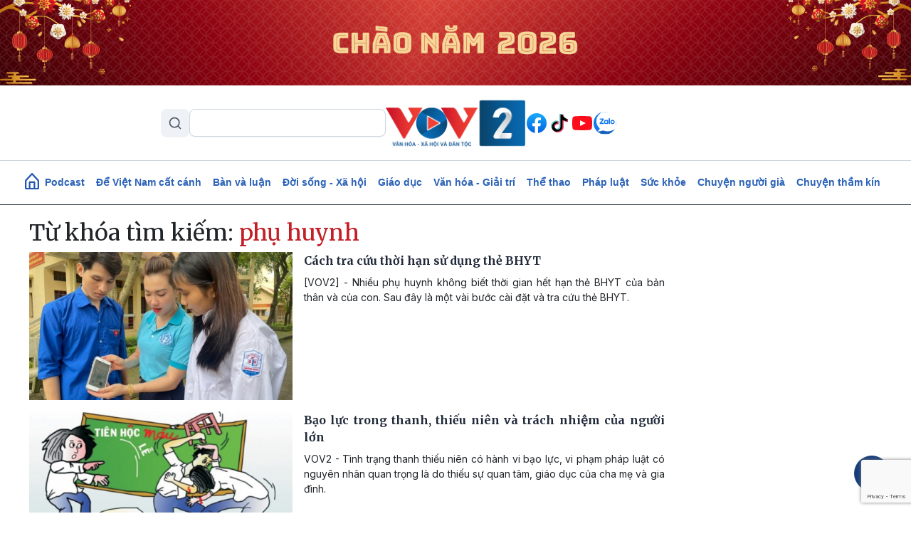

--- FILE ---
content_type: text/html; charset=UTF-8
request_url: https://vov2.vov.vn/tu-khoa/phu-huynh
body_size: 8804
content:
<!DOCTYPE html>
<html lang="vi" dir="ltr" prefix="content: http://purl.org/rss/1.0/modules/content/  dc: http://purl.org/dc/terms/  foaf: http://xmlns.com/foaf/0.1/  og: http://ogp.me/ns#  rdfs: http://www.w3.org/2000/01/rdf-schema#  schema: http://schema.org/  sioc: http://rdfs.org/sioc/ns#  sioct: http://rdfs.org/sioc/types#  skos: http://www.w3.org/2004/02/skos/core#  xsd: http://www.w3.org/2001/XMLSchema# ">
<head>
  <meta http-equiv="X-UA-Compatible" content="IE=edge,chrome=1">
  <meta charset="utf-8" />
<meta name="title" content="Từ khóa | VOV2.VN" />
<link rel="canonical" href="https://vov2.vov.vn/tag/cGh1zKMgaHV5bmg" />
<meta name="description" content="Kênh thông tin đa phương tiện của Đài Tiếng nói Việt Nam, với thông tin chính xác và những câu chuyện đặc sắc về đời sống, văn hóa, xã hội, môi trường, giáo dục, y tế, thể thao, giải trí…" />
<meta name="keywords" content="vov; vov2; tiếng nói việt nam; đài; văn hoá; xã hội; thể thao; tin tức; việt nam; nóng; tâm sự; chuyện ấy; văn nghệ; vợ chồng; thủ tục; chính thức; quy định; sức khỏe; giáo dục; học hành; cách làm; tuyết mai; hồng lan; kim trung; lũ lụt; thời tiết;" />
<meta name="Generator" content="Drupal 8 (https://www.drupal.org)" />
<meta name="MobileOptimized" content="width" />
<meta name="HandheldFriendly" content="true" />
<meta name="viewport" content="width=device-width, initial-scale=1.0" />
<link rel="shortcut icon" href="/themes/custom/vov_2/favicon.ico" type="image/vnd.microsoft.icon" />

  <title>Từ khóa | VOV2.VN</title>
  <link rel="stylesheet" media="all" href="/sites/default/files/css/css_4DJVOKJ85Hz-jpoDc71nEInmNz9spVw1zgTKBa_22Lg.css?t8bh3h" />
<link rel="stylesheet" media="all" href="//fonts.googleapis.com/css2?family=Merriweather:ital,wght@0,300;0,400;0,700;0,900;1,300;1,400;1,700;1,900&amp;display=swap" />
<link rel="stylesheet" media="all" href="//fonts.googleapis.com/css2?family=Inter:ital,wght@0,300;0,400;0,500;0,600;0,700;0,900;1,300;1,400;1,700;1,900&amp;display=swap" />
<link rel="stylesheet" media="all" href="/themes/custom/vov_2/css/font-face.css?t8bh3h" />
<link rel="stylesheet" media="all" href="/themes/custom/vov_2/css/material-design-iconic-font.min.css?t8bh3h" />
<link rel="stylesheet" media="all" href="/sites/default/files/css/css_Pe3_3bRcaWm4__GD5th7kij_oZHrxzeIb1Us9b_7Grk.css?t8bh3h" />

  
<!--[if lte IE 8]>
<script src="/sites/default/files/js/js_VtafjXmRvoUgAzqzYTA3Wrjkx9wcWhjP0G4ZnnqRamA.js"></script>
<![endif]-->

  <!-- Global site tag (gtag.js) - Google Analytics -->
<script async src="https://www.googletagmanager.com/gtag/js?id=UA-309591-8"></script>
<script>
  window.dataLayer = window.dataLayer || [];
  function gtag(){dataLayer.push(arguments);}
  gtag('js', new Date());

  gtag('config', 'UA-309591-8');
</script>
<!-- Global site tag (gtag.js) - Google Analytics -->
<script async src="https://www.googletagmanager.com/gtag/js?id=UA-172506091-1"></script>
<script>
  window.dataLayer = window.dataLayer || [];
  function gtag(){dataLayer.push(arguments);}
  gtag('js', new Date());
  gtag('config', 'UA-172506091-1');
</script>
<!-- Global site tag (gtag.js) - Google Analytics -->
<script async src="https://www.googletagmanager.com/gtag/js?id=G-VQWXBHQSVE"></script>
<script>
  window.dataLayer = window.dataLayer || [];
  function gtag(){dataLayer.push(arguments);}
  gtag('js', new Date());
  gtag('config', 'G-VQWXBHQSVE');
</script>
<meta prefix="fb: http://ogp.me/ns/fb#" property="fb:app_id" content="286275034894086" />
<meta name="google-site-verification" content="8Vkc73VWA4jhjbb7KPxbkuBvmS_klKzuLMZPl0iFwAE" />

<script>
  document.addEventListener("DOMContentLoaded", function () {
    const imageUrl = "https://vov2.vov.vn/sites/default/files/2026-01/Top%20Banner.png";

    const header = document.querySelector(".header.position-relative");

    if (!header) return;

    // Tạo img
    const img = document.createElement("img");
    img.src = imageUrl;
    img.alt = "";
    img.style.width = "100%";
    img.style.display = "block";

    // Wrapper để triệt padding header (Bootstrap 5)
    const wrapper = document.createElement("div");
    wrapper.style.marginLeft = "calc(-1 * var(--bs-gutter-x, 15px))";
    wrapper.style.marginRight = "calc(-1 * var(--bs-gutter-x, 15px))";

    wrapper.appendChild(img);

    // Chèn làm con đầu tiên của header
    header.prepend(wrapper);
  });
</script>


<script>
    document.addEventListener("DOMContentLoaded", function(event) {
        let streams = jQuery('stream');
        streams.each(function () {
            let urlStream = jQuery(this).data('url'),
                idStream = jQuery(this).attr('id');

            jwplayer(idStream).setup({
                file: urlStream,
                width: '100%',
                height: '42px',
                hlshtml: true,
                primary: "html5",
                skin: {
                    "name": "audio"
                },
            });
        });
    });
</script>
<link href="https://fonts.googleapis.com/css2?family=Lato:ital,wght@0,100;0,300;0,400;0,700;0,900;1,100;1,300;1,400;1,700;1,900&display=swap" rel="stylesheet">
<!-- Global site tag (gtag.js) - Google Analytics -->
<script async src="https://www.googletagmanager.com/gtag/js?id=UA-178736006-1"></script>
<script>
  window.dataLayer = window.dataLayer || [];
  function gtag(){dataLayer.push(arguments);}
  gtag('js', new Date());

  gtag('config', 'UA-178736006-1');
</script>


<!-- Google tag (gtag.js) NEWS -->
<script async src="https://www.googletagmanager.com/gtag/js?id=G-BL4KDJF9C1"></script>
<script>
  window.dataLayer = window.dataLayer || [];
  function gtag(){dataLayer.push(arguments);}
  gtag('js', new Date());

  gtag('config', 'G-BL4KDJF9C1');
</script>


<style>
*, ::after, ::before {
    box-sizing: border-box;
}

.page__front .podcast .image .box-audio-action .box-action .wrapper-box-action {
    padding-top: 25px;
    padding-bottom: 25px;
}
.page__front .podcast .image .box-audio-action .box-action .wrapper-box-action img {
    max-height: 100%;
    object-fit: cover;
    width: auto !important;
}
</style>

<script>
function isWebview() {
  const navigator = window.navigator
  const userAgent = navigator.userAgent
  const normalizedUserAgent = userAgent.toLowerCase()
  const standalone = navigator.standalone

  const isIos =
    /ip(ad|hone|od)/.test(normalizedUserAgent)  (navigator.platform === "MacIntel" && navigator.maxTouchPoints > 1)
  const isAndroid = /android/.test(normalizedUserAgent)
  const isSafari = /safari/.test(normalizedUserAgent)
  const isWebview = (isAndroid && /; wv\)/.test(normalizedUserAgent))  (isIos && !standalone && !isSafari)

  return isWebview
}
if(isWebview()) {window.location.href = 'https://vov.vn';}
</script>

<!-- Hotjar Tracking Code for https://vov2.vov.vn/ -->
<script>
    (function(h,o,t,j,a,r){
        h.hj=h.hj||function(){(h.hj.q=h.hj.q||[]).push(arguments)};
        h._hjSettings={hjid:6395035,hjsv:6};
        a=o.getElementsByTagName('head')[0];
        r=o.createElement('script');r.async=1;
        r.src=t+h._hjSettings.hjid+j+h._hjSettings.hjsv;
        a.appendChild(r);
    })(window,document,'https://static.hotjar.com/c/hotjar-','.js?sv=');
</script>

</head>
<body class="path-tag">
<div id="fb-root"></div>
<script async defer crossorigin="anonymous"
        src="https://connect.facebook.net/en_US/sdk.js#xfbml=1&version=v3.3&appId=2231789990407982&autoLogAppEvents=1"></script>
<a href="#main-content" class="visually-hidden focusable skip-link">
  Nhảy đến nội dung
</a>

  <div class="dialog-off-canvas-main-canvas" data-off-canvas-main-canvas>
    <header class="header position-relative">
  <div class="header-top">
    <div class="container d-lg-block d-none p-0">
      <div class="header-content d-flex align-items-center justify-content-between">
        <div class="views-exposed-form" data-drupal-selector="views-exposed-form-search-page-1" id="block-exposedformsearchpage-1-2" data-block-plugin-id="views_exposed_filter_block:search-page_1">
  
    
      <form region="header_v1" action="/search" method="get" id="views-exposed-form-search-page-1" accept-charset="UTF-8">
  <input data-drupal-selector="edit-keyword" type="text" id="edit-keyword" name="keyword" value="" size="30" maxlength="128" class="form-text" />
<div data-drupal-selector="edit-actions" class="form-actions js-form-wrapper form-wrapper" id="edit-actions"><input data-drupal-selector="edit-submit-search" type="submit" id="edit-submit-search" value="S" class="button js-form-submit form-submit" />
</div>


</form>

  </div>
<div class="logo">
  <a href="/"><img src="/sites/default/files/logo/logovov2.png" alt="vov2.vov.vn" /></a>
</div>
<div class="social d-flex">
      <a href="https://www.facebook.com/VOV2CUOCSONGMUONMAU/" class="facebook d-flex justify-content-center align-items-center rounded-circle text-decoration-none">
    </a>
      <a href="https://www.tiktok.com/@vov2vanhoaxahoi?_t=8kRfecZvqXI&amp;_r=1" class="tiktok d-flex justify-content-center align-items-center rounded-circle text-decoration-none">
    </a>
      <a href="https://www.youtube.com/channel/UCB4L3X13o5bJFulg3iiS8-w" class="youtube-play d-flex justify-content-center align-items-center rounded-circle text-decoration-none">
    </a>
      <a href="/zalo" class="zalo d-flex justify-content-center align-items-center rounded-circle text-decoration-none">
    </a>
  </div>



      </div>
    </div>

    <div class="menu-mobile position-absolute bg-white">

        <div>
    <div class="views-exposed-form" data-drupal-selector="views-exposed-form-search-page-1" id="block-exposedformsearchpage-1" data-block-plugin-id="views_exposed_filter_block:search-page_1">
  
    
      <form region="menu_mobile" action="/search" method="get" id="views-exposed-form-search-page-1" accept-charset="UTF-8">
  <input data-drupal-selector="edit-keyword" type="text" id="edit-keyword" name="keyword" value="" size="30" maxlength="128" class="form-text" />
<div data-drupal-selector="edit-actions" class="form-actions js-form-wrapper form-wrapper" id="edit-actions"><input data-drupal-selector="edit-submit-search" type="submit" id="edit-submit-search" value="S" class="button js-form-submit form-submit" />
</div>


</form>

  </div>
<nav role="navigation" aria-labelledby="block-menumobiletop-menu" id="block-menumobiletop" data-block-plugin-id="system_menu_block:menu-mobile-top">
            
  <h2 class="visually-hidden" id="block-menumobiletop-menu">Menu mobile top</h2>
  

        <div class="widget mt-3">
  <ul class="m-0 p-0">
          <li>
        <a href="/" class="fw-bold text-xs">Trang chủ</a>
      </li>
          <li>
        <a href="/tin-moi-cap-nhat" class="fw-bold text-xs">Mới nhất</a>
      </li>
          <li>
        <a href="/" class="fw-bold text-xs">Xem nhiều</a>
      </li>
      </ul>
</div>

<div class="border-top clearfix-menu"></div>

  </nav>
<nav role="navigation" aria-labelledby="block-menumobilebottom-menu" id="block-menumobilebottom" data-block-plugin-id="system_menu_block:menu-mobile-bottom">
            
  <h2 class="visually-hidden" id="block-menumobilebottom-menu">Menu mobile bottom</h2>
  

        <div class="widget">
  <ul class="m-0 p-0">
          <li>
        <a href="/podcast" class="fw-bold text-xs">Podcast</a>
      </li>
          <li>
        <a href="/de-viet-nam-cat-canh" class="fw-bold text-xs">Để Việt Nam cất cánh</a>
      </li>
          <li>
        <a href="/vov2-ban-va-luan" class="fw-bold text-xs">Bàn và luận</a>
      </li>
          <li>
        <a href="/doi-song-xa-hoi" class="fw-bold text-xs">Đời sống - Xã hội</a>
      </li>
          <li>
        <a href="/giao-duc-dao-tao" class="fw-bold text-xs">Giáo dục - Đào tạo</a>
      </li>
          <li>
        <a href="/van-hoa-giai-tri" class="fw-bold text-xs">Văn hóa - Giải trí</a>
      </li>
          <li>
        <a href="/the-thao" class="fw-bold text-xs">Thể thao</a>
      </li>
          <li>
        <a href="/phap-luat" class="fw-bold text-xs">Pháp luật</a>
      </li>
          <li>
        <a href="/suc-khoe" class="fw-bold text-xs">Sức khỏe</a>
      </li>
          <li>
        <a href="/nguoi-cao-tuoi" class="fw-bold text-xs">Chuyện người già</a>
      </li>
          <li>
        <a href="/vov2-ket-noi" class="fw-bold text-xs"> VOV2 kết nối</a>
      </li>
          <li>
        <a href="/chuyen-tham-kin" class="fw-bold text-xs"> Chuyện thầm kín</a>
      </li>
          <li>
        <a href="/multimedia" class="fw-bold text-xs">Multimedia</a>
      </li>
          <li>
        <a href="/hoc-ngoai-ngu-qua-radio" class="fw-bold text-xs">Học ngoại ngữ qua Radio</a>
      </li>
          <li>
        <a href="/tra-diem-thi-tot-nghiep-thpt-2024" class="fw-bold text-xs">Tra cứu điểm</a>
      </li>
      </ul>
</div>

  </nav>
<nav role="navigation" aria-labelledby="block-mangxahoi-menu" id="block-mangxahoi" data-block-plugin-id="system_menu_block:social">
            
  <h2 class="visually-hidden" id="block-mangxahoi-menu">Mạng xã hội</h2>
  

        <div class="border-top clearfix-menu"></div>

<div class="widget-follow">
  <span class="fw-bold text-xs">Theo dõi VOV2</span>
  <div class="social d-flex mt-2">
          <a href="https://www.facebook.com/VOV2CUOCSONGMUONMAU/" class="facebook d-flex justify-content-center align-items-center rounded-circle text-decoration-none">
      </a>
          <a href="https://www.tiktok.com/@vov2vanhoaxahoi?_t=8kRfecZvqXI&amp;_r=1" class="tiktok d-flex justify-content-center align-items-center rounded-circle text-decoration-none">
      </a>
          <a href="https://www.youtube.com/channel/UCB4L3X13o5bJFulg3iiS8-w" class="youtube-play d-flex justify-content-center align-items-center rounded-circle text-decoration-none">
      </a>
          <a href="/zalo" class="zalo d-flex justify-content-center align-items-center rounded-circle text-decoration-none">
      </a>
      </div>
</div>

  </nav>

  </div>


      <div class="border-top clearfix-menu"></div>

      <div class="contact d-flex flex-column gap-2">
  <h4 class="text-xs m-0 fw-bold text-inter">Liên hệ</h4>
  <div class="d-flex gap-2 align-items-start">
    <img src="/themes/custom/vov_2/images/icons/src/phone-gray.svg" alt=""/>
    <span class="text-xs">
       <a href="tel:84-24-39365555">84-24-39365555</a>
    </span>
  </div>
  <div class="d-flex gap-2 align-items-start">
    <img src="/themes/custom/vov_2/images/icons/src/printer-gray.svg" alt=""/>
    <span class="text-xs">
       <a href="tel:84-24-39342724">84-24-39342724</a>
    </span>
  </div>
  <div class="d-flex gap-2 align-items-start">
    <img src="/themes/custom/vov_2/images/icons/src/pin-gray.svg" alt=""/>
    <span class="text-xs">41-43 phố Bà Triệu, phường Cửa Nam, TP. Hà Nội</span>
  </div>
</div>

    </div>

    <div class="container p-0 d-lg-none d-flex justify-content-between align-items-center">
      <div class="show-menu d-flex flex-column justify-content-between">
        <img class="open" src="/themes/custom/vov_2/images/icons/src/menu.svg" alt=""/>
        <img class="close" src="/themes/custom/vov_2/images/icons/src/x-close.svg" alt=""/>
      </div>
      <div class="logo-mobile">
        <a href="/"><img src="/sites/default/files/logo/logovov2.png" alt=""/></a>
      </div>
    </div>
  </div>
</header>

  <div class="position-sticky top-0 menu">
  <nav role="navigation" aria-labelledby="block-vov-2-main-navigation-mainmenu-menu" id="block-vov-2-main-navigation-mainmenu" data-block-plugin-id="system_menu_block:main">
            
  <h2 class="visually-hidden" id="block-vov-2-main-navigation-mainmenu-menu">Main navigation</h2>
  

        <nav class="menu-top navbar navbar-expand-lg overflow-hidden d-none d-lg-block">
  <div class="collapse navbar-collapse" id="navbarSupportedContent">
    <ul class="navbar-nav d-none d-lg-flex align-items-center w-100 justify-content-center gap-2">
      <li class="d-flex">
        <a href="/" class="d-flex">
          <img width="20" class="mb-1" src="/themes/custom/vov_2/images/home-icon-header-v1-blue.svg" alt=""/>
        </a>
      </li>
              <li class="nav-item">
          <a class="nav-link" aria-current="page" href="/podcasts">Podcast</a>
        </li>
              <li class="nav-item">
          <a class="nav-link" aria-current="page" href="/de-viet-nam-cat-canh"> Để Việt Nam cất cánh</a>
        </li>
              <li class="nav-item">
          <a class="nav-link" aria-current="page" href="/vov2-ban-va-luan">Bàn và luận</a>
        </li>
              <li class="nav-item">
          <a class="nav-link" aria-current="page" href="/doi-song-xa-hoi">Đời sống - Xã hội</a>
        </li>
              <li class="nav-item">
          <a class="nav-link" aria-current="page" href="/giao-duc-dao-tao">Giáo dục</a>
        </li>
              <li class="nav-item">
          <a class="nav-link" aria-current="page" href="/van-hoa-giai-tri">Văn hóa - Giải trí</a>
        </li>
              <li class="nav-item">
          <a class="nav-link" aria-current="page" href="/the-thao">Thể thao</a>
        </li>
              <li class="nav-item">
          <a class="nav-link" aria-current="page" href="/phap-luat">Pháp luật</a>
        </li>
              <li class="nav-item">
          <a class="nav-link" aria-current="page" href="/suc-khoe">Sức khỏe</a>
        </li>
              <li class="nav-item">
          <a class="nav-link" aria-current="page" href="/nguoi-cao-tuoi">Chuyện người già</a>
        </li>
              <li class="nav-item">
          <a class="nav-link" aria-current="page" href="/chuyen-tham-kin">Chuyện thầm kín</a>
        </li>
          </ul>
  </div>
</nav>

  </nav>

</div>


<main class="page__node__normal">
  <div class="page__content m-auto">
    <div class="container-fluid">
      <div class="row">
        <div class="col-md-7 col-lg-9">
            <div>
    <div data-drupal-messages-fallback class="hidden"></div>
<div class="views-element-container"><div class="js-view-dom-id-05db8a684d44dee6b88d6a03fa8bc437036dddeb4b60ee3b9953273590f828da">
  
  
  

      <header>
      <h2 class="section-title">Từ khóa tìm kiếm: <span class="text-red">phụ huynh</span></h2>
    </header>
  
  
  

      <div>        
<div class="item-result">
  <div class="media-title-right d-flex mb-3 d-lg-flex d-none">
  <div class="body-image me-3">
    <a href="/phap-luat/cach-tra-cuu-thoi-han-su-dung-the-bhyt-50486.vov2">
      <img class="w-100" src="/sites/default/files/styles/front_medium/public/2024-10/TT%20BHYT%20HSSV.jpg" alt=""/>
    </a>
  </div>
  <div class="body-title">
        <h4 class="text-justify">
      <a class="title-link" href="/phap-luat/cach-tra-cuu-thoi-han-su-dung-the-bhyt-50486.vov2"><span>Cách tra cứu thời hạn sử dụng thẻ BHYT</span>
</a>
    </h4>
    <p class=" text-justify">[VOV2] - Nhiều phụ huynh không biết thời gian hết hạn thẻ BHYT của bản thân và của con. Sau đây là một vài bước cài đặt và tra cứu thẻ BHYT. </p>
  </div>
</div>

  <div class="card-title-bottom  mb-3 d-block d-lg-none">
  <div class="body-image ">
    <a href="/phap-luat/cach-tra-cuu-thoi-han-su-dung-the-bhyt-50486.vov2">
      <img class="w-100" src="/sites/default/files/styles/front_medium/public/2024-10/TT%20BHYT%20HSSV.jpg" alt=""/>
    </a>
  </div>
  <div class="body-title position-relative">
        <a class="" href="/phap-luat/cach-tra-cuu-thoi-han-su-dung-the-bhyt-50486.vov2">
      <h3 class="fw-600 text-justify text-md">
        <span>Cách tra cứu thời hạn sử dụng thẻ BHYT</span>

      </h3>
    </a>
  </div>
  <p class="d-none text-truncate-4 body-description text-justify text-xs">[VOV2] - Nhiều phụ huynh không biết thời gian hết hạn thẻ BHYT của bản thân và của con. Sau đây là một vài bước cài đặt và tra cứu thẻ BHYT. </p>
  <div class="d-none d-flex justify-content-end align-items-center gap-2">
    <img class="image-author w-auto rounded-circle" alt="" src="">
    <span class="fw-bold text-xs"></span>
  </div>
</div>
</div>


</div>
    <div>        
<div class="item-result">
  <div class="media-title-right d-flex mb-3 d-lg-flex d-none">
  <div class="body-image me-3">
    <a href="/phap-luat/bao-luc-trong-thanh-thieu-nien-va-trach-nhiem-cua-nguoi-lon-47787.vov2">
      <img class="w-100" src="/sites/default/files/styles/front_medium/public/2024-04/bao-luc-o-thanh-thieu-nien-tu-khia-canh-moi-truong-gia-dinh-va-xa-hoi.jpg" alt=""/>
    </a>
  </div>
  <div class="body-title">
        <h4 class="text-justify">
      <a class="title-link" href="/phap-luat/bao-luc-trong-thanh-thieu-nien-va-trach-nhiem-cua-nguoi-lon-47787.vov2"><span>Bạo lực trong thanh, thiếu niên và trách nhiệm của người lớn</span>
</a>
    </h4>
    <p class=" text-justify">VOV2 - Tình trạng thanh thiếu niên có hành vi bạo lực, vi phạm pháp luật có nguyên nhân quan trọng là do thiếu sự quan tâm, giáo dục của cha mẹ và gia đình.</p>
  </div>
</div>

  <div class="card-title-bottom  mb-3 d-block d-lg-none">
  <div class="body-image ">
    <a href="/phap-luat/bao-luc-trong-thanh-thieu-nien-va-trach-nhiem-cua-nguoi-lon-47787.vov2">
      <img class="w-100" src="/sites/default/files/styles/front_medium/public/2024-04/bao-luc-o-thanh-thieu-nien-tu-khia-canh-moi-truong-gia-dinh-va-xa-hoi.jpg" alt=""/>
    </a>
  </div>
  <div class="body-title position-relative">
        <a class="" href="/phap-luat/bao-luc-trong-thanh-thieu-nien-va-trach-nhiem-cua-nguoi-lon-47787.vov2">
      <h3 class="fw-600 text-justify text-md">
        <span>Bạo lực trong thanh, thiếu niên và trách nhiệm của người lớn</span>

      </h3>
    </a>
  </div>
  <p class="d-none text-truncate-4 body-description text-justify text-xs">VOV2 - Tình trạng thanh thiếu niên có hành vi bạo lực, vi phạm pháp luật có nguyên nhân quan trọng là do thiếu sự quan tâm, giáo dục của cha mẹ và gia đình.</p>
  <div class="d-none d-flex justify-content-end align-items-center gap-2">
    <img class="image-author w-auto rounded-circle" alt="" src="">
    <span class="fw-bold text-xs"></span>
  </div>
</div>
</div>


</div>
    <div>        
<div class="item-result">
  <div class="media-title-right d-flex mb-3 d-lg-flex d-none">
  <div class="body-image me-3">
    <a href="/phap-luat/mua-ban-thong-tin-ca-nhan-phu-huynh-hoc-sinh-tran-lan-do-dau-42171.vov2">
      <img class="w-100" src="/sites/default/files/styles/front_medium/public/2023-05/mua%20ban%20thong%20tin%20ca%20nhan.png" alt=""/>
    </a>
  </div>
  <div class="body-title">
        <h4 class="text-justify">
      <a class="title-link" href="/phap-luat/mua-ban-thong-tin-ca-nhan-phu-huynh-hoc-sinh-tran-lan-do-dau-42171.vov2"><span>Mua bán thông tin cá nhân phụ huynh học sinh tràn lan do đâu?</span>
</a>
    </h4>
    <p class=" text-justify">[VOV2] - Dù kỳ nghỉ hè chưa đến, nhưng nhiều phụ huynh học sinh đã nhận được điện thoại của các Trung tâm giáo dục gọi đến. Nhiều người đặt câu hỏi, vì sao các Trung tâm này lại biết thông tin cá nhân của mình?</p>
  </div>
</div>

  <div class="card-title-bottom  mb-3 d-block d-lg-none">
  <div class="body-image ">
    <a href="/phap-luat/mua-ban-thong-tin-ca-nhan-phu-huynh-hoc-sinh-tran-lan-do-dau-42171.vov2">
      <img class="w-100" src="/sites/default/files/styles/front_medium/public/2023-05/mua%20ban%20thong%20tin%20ca%20nhan.png" alt=""/>
    </a>
  </div>
  <div class="body-title position-relative">
        <a class="" href="/phap-luat/mua-ban-thong-tin-ca-nhan-phu-huynh-hoc-sinh-tran-lan-do-dau-42171.vov2">
      <h3 class="fw-600 text-justify text-md">
        <span>Mua bán thông tin cá nhân phụ huynh học sinh tràn lan do đâu?</span>

      </h3>
    </a>
  </div>
  <p class="d-none text-truncate-4 body-description text-justify text-xs">[VOV2] - Dù kỳ nghỉ hè chưa đến, nhưng nhiều phụ huynh học sinh đã nhận được điện thoại của các Trung tâm giáo dục gọi đến. Nhiều người đặt câu hỏi, vì sao các Trung tâm này lại biết thông tin cá nhân của mình?</p>
  <div class="d-none d-flex justify-content-end align-items-center gap-2">
    <img class="image-author w-auto rounded-circle" alt="" src="">
    <span class="fw-bold text-xs"></span>
  </div>
</div>
</div>


</div>
    <div>        
<div class="item-result">
  <div class="media-title-right d-flex mb-3 d-lg-flex d-none">
  <div class="body-image me-3">
    <a href="/giao-duc-dao-tao/bhyt-hoc-sinh-vi-tuong-lai-cua-dat-nuoc-31114.vov2">
      <img class="w-100" src="/sites/default/files/styles/front_medium/public/2021-12/BHYT%20HS.jpg" alt=""/>
    </a>
  </div>
  <div class="body-title">
        <h4 class="text-justify">
      <a class="title-link" href="/giao-duc-dao-tao/bhyt-hoc-sinh-vi-tuong-lai-cua-dat-nuoc-31114.vov2"><span>BHYT học sinh - Vì tương lai của đất nước</span>
</a>
    </h4>
    <p class=" text-justify">[VOV2] - Học sinh, sinh viên là đối tượng bắt buộc tham gia BHYT và được Nhà nước hỗ trợ 30% mức đóng BHYT. </p>
  </div>
</div>

  <div class="card-title-bottom  mb-3 d-block d-lg-none">
  <div class="body-image ">
    <a href="/giao-duc-dao-tao/bhyt-hoc-sinh-vi-tuong-lai-cua-dat-nuoc-31114.vov2">
      <img class="w-100" src="/sites/default/files/styles/front_medium/public/2021-12/BHYT%20HS.jpg" alt=""/>
    </a>
  </div>
  <div class="body-title position-relative">
        <a class="" href="/giao-duc-dao-tao/bhyt-hoc-sinh-vi-tuong-lai-cua-dat-nuoc-31114.vov2">
      <h3 class="fw-600 text-justify text-md">
        <span>BHYT học sinh - Vì tương lai của đất nước</span>

      </h3>
    </a>
  </div>
  <p class="d-none text-truncate-4 body-description text-justify text-xs">[VOV2] - Học sinh, sinh viên là đối tượng bắt buộc tham gia BHYT và được Nhà nước hỗ trợ 30% mức đóng BHYT. </p>
  <div class="d-none d-flex justify-content-end align-items-center gap-2">
    <img class="image-author w-auto rounded-circle" alt="" src="">
    <span class="fw-bold text-xs"></span>
  </div>
</div>
</div>


</div>

    

  
  

  
  
</div>
</div>



  </div>

        </div>
        <div class="col-md-5 col-lg-3">
        </div>
      </div>
    </div>
  </div>
</main>

<footer class="footer">
  <div class="container">
    <div class="row">
      <div class="col-md-5">
        <div class="row align-items-center footer-logo g-3">
          <div class="col-4">
            <div class="logo mb-2">
              <img alt="" class="w-100" src="/sites/default/files/logo/logovov2.png"/>
            </div>
          </div>
          <div class="col-8">
            <div class="slogan-footer">
              <div class="fw-bolder text-md">BAN VĂN HOÁ - XÃ HỘI VÀ DÂN TỘC</div>
              <div class="fw-bolder text-md">Đài Tiếng nói Việt Nam</div>
            </div>
          </div>

          <div class="col-12">
            <div class="text-md fw-500">Trưởng ban: Nhà báo TUYẾT MAI</div>
            <div class="text-md fw-500">Phó trưởng ban: Nhà báo Hồng Lan, Xuân Thọ, Xuân Thân, Hoài Thu</div>
          </div>
        </div>

        <div class="border-bottom my-3"></div>

        <div class="contact d-flex flex-column gap-2">
  <h4 class="text-xs m-0 fw-bold text-inter">Liên hệ</h4>
  <div class="d-flex gap-2 align-items-start">
    <img src="/themes/custom/vov_2/images/icons/src/phone-gray.svg" alt=""/>
    <span class="text-xs">
       <a href="tel:84-24-39365555">84-24-39365555</a>
    </span>
  </div>
  <div class="d-flex gap-2 align-items-start">
    <img src="/themes/custom/vov_2/images/icons/src/printer-gray.svg" alt=""/>
    <span class="text-xs">
       <a href="tel:84-24-39342724">84-24-39342724</a>
    </span>
  </div>
  <div class="d-flex gap-2 align-items-start">
    <img src="/themes/custom/vov_2/images/icons/src/pin-gray.svg" alt=""/>
    <span class="text-xs">41-43 phố Bà Triệu, phường Cửa Nam, TP. Hà Nội</span>
  </div>
</div>

        <div class="border-bottom my-3"></div>

        <span class="by fw-500">Phát triển và vận hành bởi SolidTech</span>
      </div>

      <div class="col-md-7 footer-right">
        <nav role="navigation" aria-labelledby="block-mangxahoi-2-menu" id="block-mangxahoi-2" data-block-plugin-id="system_menu_block:social">
            
  <h2 class="visually-hidden" id="block-mangxahoi-2-menu">Mạng xã hội</h2>
  

        <div class="d-flex align-items-center gap-3 follow">
  <span class="text-lg fw-bold">Theo dõi VOV2 tại:</span>
  <div class="social d-flex">
          <a href="https://www.facebook.com/VOV2CUOCSONGMUONMAU/" class="facebook d-flex justify-content-center align-items-center rounded-circle text-decoration-none"></a>
          <a href="https://www.tiktok.com/@vov2vanhoaxahoi?_t=8kRfecZvqXI&amp;_r=1" class="tiktok d-flex justify-content-center align-items-center rounded-circle text-decoration-none"></a>
          <a href="https://www.youtube.com/channel/UCB4L3X13o5bJFulg3iiS8-w" class="youtube-play d-flex justify-content-center align-items-center rounded-circle text-decoration-none"></a>
          <a href="/zalo" class="zalo d-flex justify-content-center align-items-center rounded-circle text-decoration-none"></a>
      </div>
</div>

<div class="border-bottom my-3"></div>


  </nav>
<div class="row g-3">
  <div class="col-lg-3 d-none d-lg-block">

    <div class="row g-3">
      <div class="col-12">
        <a class="text-xs fw-bold" href="">Trang chủ</a>
      </div>
      <div class="col-12">
        <a class="text-xs fw-bold" href="">Mới nhất</a>
      </div>
      <div class="col-12">
        <a class="text-xs fw-bold" href="">Xem nhiều</a>
      </div>
    </div>

  </div>
  <div class="col-lg-9">

    <div class="row g-3">

      <div class="col-6 col-md-4 d-block d-lg-none">
        <a class="text-xs fw-bold" href="">Trang chủ</a>
      </div>
      <div class="col-6 col-md-4 d-block d-lg-none">
        <a class="text-xs fw-bold" href="">Mới nhất</a>
      </div>
      <div class="col-6 col-md-4 d-block d-lg-none">
        <a class="text-xs fw-bold" href="">Xem nhiều</a>
      </div>

              <div class="col-6 col-md-4">
          <a class="text-xs fw-500" href="/podcasts">Podcast</a>
        </div>
              <div class="col-6 col-md-4">
          <a class="text-xs fw-500" href="/vov2-ban-va-luan">Bàn và luận</a>
        </div>
              <div class="col-6 col-md-4">
          <a class="text-xs fw-500" href="/doi-song-xa-hoi">Đời sống - Xã hội</a>
        </div>
              <div class="col-6 col-md-4">
          <a class="text-xs fw-500" href="/xoa-nha-tam-nha-dot-nat">Xóa nhà tạm, nhà dột nát</a>
        </div>
              <div class="col-6 col-md-4">
          <a class="text-xs fw-500" href="/giao-duc-dao-tao">Giáo dục - Đào tạo</a>
        </div>
              <div class="col-6 col-md-4">
          <a class="text-xs fw-500" href="/van-hoa-giai-tri">Văn hóa - Giải trí</a>
        </div>
              <div class="col-6 col-md-4">
          <a class="text-xs fw-500" href="/the-thao">Thể thao</a>
        </div>
              <div class="col-6 col-md-4">
          <a class="text-xs fw-500" href="/phap-luat">Pháp luật</a>
        </div>
              <div class="col-6 col-md-4">
          <a class="text-xs fw-500" href="/suc-khoe">Sức khỏe</a>
        </div>
              <div class="col-6 col-md-4">
          <a class="text-xs fw-500" href="/nguoi-cao-tuoi">Chuyện người già</a>
        </div>
              <div class="col-6 col-md-4">
          <a class="text-xs fw-500" href="/vov2-ket-noi">VOV2 kết nối</a>
        </div>
              <div class="col-6 col-md-4">
          <a class="text-xs fw-500" href="/chuyen-tham-kin">Chuyện thầm kín</a>
        </div>
              <div class="col-6 col-md-4">
          <a class="text-xs fw-500" href="/multimedia">Multimedia</a>
        </div>
              <div class="col-6 col-md-4">
          <a class="text-xs fw-500" href="/hoc-ngoai-ngu-qua-radio">Học ngoại ngữ qua Radio</a>
        </div>
      
    </div>

  </div>
</div>



      </div>

    </div>
  </div>
</footer>

<div id="backToTop" class="position-fixed">
  <div class="backToTop rounded-circle d-flex justify-content-center align-items-center">
    <i class="zmdi zmdi-long-arrow-up text-white"></i>
  </div>
</div>

  </div>


<script type="application/json" data-drupal-selector="drupal-settings-json">{"path":{"baseUrl":"\/","scriptPath":null,"pathPrefix":"","currentPath":"tag\/cGh1zKMgaHV5bmg","currentPathIsAdmin":false,"isFront":false,"currentLanguage":"vi"},"pluralDelimiter":"\u0003","ajaxPageState":{"libraries":"cms_moderation_note\/main,core\/html5shiv,fontawesome\/fontawesome.webfonts,poll\/drupal.poll-links,system\/base,views\/views.module,vov_2\/global,vov_2\/home","theme":"vov_2","theme_token":null},"ajaxTrustedUrl":{"\/search":true},"cmsAds":[],"ajax":[],"user":{"uid":0,"permissionsHash":"522f4ccbbf6c21df8fc69567611834ca39f358860b5c52eb297d8700406959ea"}}</script>
<script src="/sites/default/files/js/js_MpP4HfmXuP2A8_iZr-E07aEcdQtaRe3TEaW_BzmAFVc.js"></script>
<script src="/themes/custom/vov_2/js/svgxuse.min.js?t8bh3h" defer></script>
<script src="/themes/custom/vov_2/js/blazy.min.js?t8bh3h" defer></script>
<script src="/themes/custom/vov_2/js/init-blazy.js?t8bh3h" defer></script>
<script src="/sites/default/files/js/js_hay-Bvqp4zfGaSmm82nlzB0Y8bTmK9Ztopq6W9uPKxM.js"></script>

<script src="https://www.google.com/recaptcha/api.js?render=6LeA1IAmAAAAAFKDrtl_4OAKuuAuF0be9j953jLT"></script>
<script> var vovAccountLoginUrl = '/account' </script>
<script src="https://vov2-media.solidtech.vn/account/js/embed_vov2.js"></script>





</body>
</html>


--- FILE ---
content_type: text/html; charset=utf-8
request_url: https://www.google.com/recaptcha/api2/anchor?ar=1&k=6LeA1IAmAAAAAFKDrtl_4OAKuuAuF0be9j953jLT&co=aHR0cHM6Ly92b3YyLnZvdi52bjo0NDM.&hl=en&v=PoyoqOPhxBO7pBk68S4YbpHZ&size=invisible&anchor-ms=20000&execute-ms=30000&cb=65fw7j6lex3l
body_size: 48700
content:
<!DOCTYPE HTML><html dir="ltr" lang="en"><head><meta http-equiv="Content-Type" content="text/html; charset=UTF-8">
<meta http-equiv="X-UA-Compatible" content="IE=edge">
<title>reCAPTCHA</title>
<style type="text/css">
/* cyrillic-ext */
@font-face {
  font-family: 'Roboto';
  font-style: normal;
  font-weight: 400;
  font-stretch: 100%;
  src: url(//fonts.gstatic.com/s/roboto/v48/KFO7CnqEu92Fr1ME7kSn66aGLdTylUAMa3GUBHMdazTgWw.woff2) format('woff2');
  unicode-range: U+0460-052F, U+1C80-1C8A, U+20B4, U+2DE0-2DFF, U+A640-A69F, U+FE2E-FE2F;
}
/* cyrillic */
@font-face {
  font-family: 'Roboto';
  font-style: normal;
  font-weight: 400;
  font-stretch: 100%;
  src: url(//fonts.gstatic.com/s/roboto/v48/KFO7CnqEu92Fr1ME7kSn66aGLdTylUAMa3iUBHMdazTgWw.woff2) format('woff2');
  unicode-range: U+0301, U+0400-045F, U+0490-0491, U+04B0-04B1, U+2116;
}
/* greek-ext */
@font-face {
  font-family: 'Roboto';
  font-style: normal;
  font-weight: 400;
  font-stretch: 100%;
  src: url(//fonts.gstatic.com/s/roboto/v48/KFO7CnqEu92Fr1ME7kSn66aGLdTylUAMa3CUBHMdazTgWw.woff2) format('woff2');
  unicode-range: U+1F00-1FFF;
}
/* greek */
@font-face {
  font-family: 'Roboto';
  font-style: normal;
  font-weight: 400;
  font-stretch: 100%;
  src: url(//fonts.gstatic.com/s/roboto/v48/KFO7CnqEu92Fr1ME7kSn66aGLdTylUAMa3-UBHMdazTgWw.woff2) format('woff2');
  unicode-range: U+0370-0377, U+037A-037F, U+0384-038A, U+038C, U+038E-03A1, U+03A3-03FF;
}
/* math */
@font-face {
  font-family: 'Roboto';
  font-style: normal;
  font-weight: 400;
  font-stretch: 100%;
  src: url(//fonts.gstatic.com/s/roboto/v48/KFO7CnqEu92Fr1ME7kSn66aGLdTylUAMawCUBHMdazTgWw.woff2) format('woff2');
  unicode-range: U+0302-0303, U+0305, U+0307-0308, U+0310, U+0312, U+0315, U+031A, U+0326-0327, U+032C, U+032F-0330, U+0332-0333, U+0338, U+033A, U+0346, U+034D, U+0391-03A1, U+03A3-03A9, U+03B1-03C9, U+03D1, U+03D5-03D6, U+03F0-03F1, U+03F4-03F5, U+2016-2017, U+2034-2038, U+203C, U+2040, U+2043, U+2047, U+2050, U+2057, U+205F, U+2070-2071, U+2074-208E, U+2090-209C, U+20D0-20DC, U+20E1, U+20E5-20EF, U+2100-2112, U+2114-2115, U+2117-2121, U+2123-214F, U+2190, U+2192, U+2194-21AE, U+21B0-21E5, U+21F1-21F2, U+21F4-2211, U+2213-2214, U+2216-22FF, U+2308-230B, U+2310, U+2319, U+231C-2321, U+2336-237A, U+237C, U+2395, U+239B-23B7, U+23D0, U+23DC-23E1, U+2474-2475, U+25AF, U+25B3, U+25B7, U+25BD, U+25C1, U+25CA, U+25CC, U+25FB, U+266D-266F, U+27C0-27FF, U+2900-2AFF, U+2B0E-2B11, U+2B30-2B4C, U+2BFE, U+3030, U+FF5B, U+FF5D, U+1D400-1D7FF, U+1EE00-1EEFF;
}
/* symbols */
@font-face {
  font-family: 'Roboto';
  font-style: normal;
  font-weight: 400;
  font-stretch: 100%;
  src: url(//fonts.gstatic.com/s/roboto/v48/KFO7CnqEu92Fr1ME7kSn66aGLdTylUAMaxKUBHMdazTgWw.woff2) format('woff2');
  unicode-range: U+0001-000C, U+000E-001F, U+007F-009F, U+20DD-20E0, U+20E2-20E4, U+2150-218F, U+2190, U+2192, U+2194-2199, U+21AF, U+21E6-21F0, U+21F3, U+2218-2219, U+2299, U+22C4-22C6, U+2300-243F, U+2440-244A, U+2460-24FF, U+25A0-27BF, U+2800-28FF, U+2921-2922, U+2981, U+29BF, U+29EB, U+2B00-2BFF, U+4DC0-4DFF, U+FFF9-FFFB, U+10140-1018E, U+10190-1019C, U+101A0, U+101D0-101FD, U+102E0-102FB, U+10E60-10E7E, U+1D2C0-1D2D3, U+1D2E0-1D37F, U+1F000-1F0FF, U+1F100-1F1AD, U+1F1E6-1F1FF, U+1F30D-1F30F, U+1F315, U+1F31C, U+1F31E, U+1F320-1F32C, U+1F336, U+1F378, U+1F37D, U+1F382, U+1F393-1F39F, U+1F3A7-1F3A8, U+1F3AC-1F3AF, U+1F3C2, U+1F3C4-1F3C6, U+1F3CA-1F3CE, U+1F3D4-1F3E0, U+1F3ED, U+1F3F1-1F3F3, U+1F3F5-1F3F7, U+1F408, U+1F415, U+1F41F, U+1F426, U+1F43F, U+1F441-1F442, U+1F444, U+1F446-1F449, U+1F44C-1F44E, U+1F453, U+1F46A, U+1F47D, U+1F4A3, U+1F4B0, U+1F4B3, U+1F4B9, U+1F4BB, U+1F4BF, U+1F4C8-1F4CB, U+1F4D6, U+1F4DA, U+1F4DF, U+1F4E3-1F4E6, U+1F4EA-1F4ED, U+1F4F7, U+1F4F9-1F4FB, U+1F4FD-1F4FE, U+1F503, U+1F507-1F50B, U+1F50D, U+1F512-1F513, U+1F53E-1F54A, U+1F54F-1F5FA, U+1F610, U+1F650-1F67F, U+1F687, U+1F68D, U+1F691, U+1F694, U+1F698, U+1F6AD, U+1F6B2, U+1F6B9-1F6BA, U+1F6BC, U+1F6C6-1F6CF, U+1F6D3-1F6D7, U+1F6E0-1F6EA, U+1F6F0-1F6F3, U+1F6F7-1F6FC, U+1F700-1F7FF, U+1F800-1F80B, U+1F810-1F847, U+1F850-1F859, U+1F860-1F887, U+1F890-1F8AD, U+1F8B0-1F8BB, U+1F8C0-1F8C1, U+1F900-1F90B, U+1F93B, U+1F946, U+1F984, U+1F996, U+1F9E9, U+1FA00-1FA6F, U+1FA70-1FA7C, U+1FA80-1FA89, U+1FA8F-1FAC6, U+1FACE-1FADC, U+1FADF-1FAE9, U+1FAF0-1FAF8, U+1FB00-1FBFF;
}
/* vietnamese */
@font-face {
  font-family: 'Roboto';
  font-style: normal;
  font-weight: 400;
  font-stretch: 100%;
  src: url(//fonts.gstatic.com/s/roboto/v48/KFO7CnqEu92Fr1ME7kSn66aGLdTylUAMa3OUBHMdazTgWw.woff2) format('woff2');
  unicode-range: U+0102-0103, U+0110-0111, U+0128-0129, U+0168-0169, U+01A0-01A1, U+01AF-01B0, U+0300-0301, U+0303-0304, U+0308-0309, U+0323, U+0329, U+1EA0-1EF9, U+20AB;
}
/* latin-ext */
@font-face {
  font-family: 'Roboto';
  font-style: normal;
  font-weight: 400;
  font-stretch: 100%;
  src: url(//fonts.gstatic.com/s/roboto/v48/KFO7CnqEu92Fr1ME7kSn66aGLdTylUAMa3KUBHMdazTgWw.woff2) format('woff2');
  unicode-range: U+0100-02BA, U+02BD-02C5, U+02C7-02CC, U+02CE-02D7, U+02DD-02FF, U+0304, U+0308, U+0329, U+1D00-1DBF, U+1E00-1E9F, U+1EF2-1EFF, U+2020, U+20A0-20AB, U+20AD-20C0, U+2113, U+2C60-2C7F, U+A720-A7FF;
}
/* latin */
@font-face {
  font-family: 'Roboto';
  font-style: normal;
  font-weight: 400;
  font-stretch: 100%;
  src: url(//fonts.gstatic.com/s/roboto/v48/KFO7CnqEu92Fr1ME7kSn66aGLdTylUAMa3yUBHMdazQ.woff2) format('woff2');
  unicode-range: U+0000-00FF, U+0131, U+0152-0153, U+02BB-02BC, U+02C6, U+02DA, U+02DC, U+0304, U+0308, U+0329, U+2000-206F, U+20AC, U+2122, U+2191, U+2193, U+2212, U+2215, U+FEFF, U+FFFD;
}
/* cyrillic-ext */
@font-face {
  font-family: 'Roboto';
  font-style: normal;
  font-weight: 500;
  font-stretch: 100%;
  src: url(//fonts.gstatic.com/s/roboto/v48/KFO7CnqEu92Fr1ME7kSn66aGLdTylUAMa3GUBHMdazTgWw.woff2) format('woff2');
  unicode-range: U+0460-052F, U+1C80-1C8A, U+20B4, U+2DE0-2DFF, U+A640-A69F, U+FE2E-FE2F;
}
/* cyrillic */
@font-face {
  font-family: 'Roboto';
  font-style: normal;
  font-weight: 500;
  font-stretch: 100%;
  src: url(//fonts.gstatic.com/s/roboto/v48/KFO7CnqEu92Fr1ME7kSn66aGLdTylUAMa3iUBHMdazTgWw.woff2) format('woff2');
  unicode-range: U+0301, U+0400-045F, U+0490-0491, U+04B0-04B1, U+2116;
}
/* greek-ext */
@font-face {
  font-family: 'Roboto';
  font-style: normal;
  font-weight: 500;
  font-stretch: 100%;
  src: url(//fonts.gstatic.com/s/roboto/v48/KFO7CnqEu92Fr1ME7kSn66aGLdTylUAMa3CUBHMdazTgWw.woff2) format('woff2');
  unicode-range: U+1F00-1FFF;
}
/* greek */
@font-face {
  font-family: 'Roboto';
  font-style: normal;
  font-weight: 500;
  font-stretch: 100%;
  src: url(//fonts.gstatic.com/s/roboto/v48/KFO7CnqEu92Fr1ME7kSn66aGLdTylUAMa3-UBHMdazTgWw.woff2) format('woff2');
  unicode-range: U+0370-0377, U+037A-037F, U+0384-038A, U+038C, U+038E-03A1, U+03A3-03FF;
}
/* math */
@font-face {
  font-family: 'Roboto';
  font-style: normal;
  font-weight: 500;
  font-stretch: 100%;
  src: url(//fonts.gstatic.com/s/roboto/v48/KFO7CnqEu92Fr1ME7kSn66aGLdTylUAMawCUBHMdazTgWw.woff2) format('woff2');
  unicode-range: U+0302-0303, U+0305, U+0307-0308, U+0310, U+0312, U+0315, U+031A, U+0326-0327, U+032C, U+032F-0330, U+0332-0333, U+0338, U+033A, U+0346, U+034D, U+0391-03A1, U+03A3-03A9, U+03B1-03C9, U+03D1, U+03D5-03D6, U+03F0-03F1, U+03F4-03F5, U+2016-2017, U+2034-2038, U+203C, U+2040, U+2043, U+2047, U+2050, U+2057, U+205F, U+2070-2071, U+2074-208E, U+2090-209C, U+20D0-20DC, U+20E1, U+20E5-20EF, U+2100-2112, U+2114-2115, U+2117-2121, U+2123-214F, U+2190, U+2192, U+2194-21AE, U+21B0-21E5, U+21F1-21F2, U+21F4-2211, U+2213-2214, U+2216-22FF, U+2308-230B, U+2310, U+2319, U+231C-2321, U+2336-237A, U+237C, U+2395, U+239B-23B7, U+23D0, U+23DC-23E1, U+2474-2475, U+25AF, U+25B3, U+25B7, U+25BD, U+25C1, U+25CA, U+25CC, U+25FB, U+266D-266F, U+27C0-27FF, U+2900-2AFF, U+2B0E-2B11, U+2B30-2B4C, U+2BFE, U+3030, U+FF5B, U+FF5D, U+1D400-1D7FF, U+1EE00-1EEFF;
}
/* symbols */
@font-face {
  font-family: 'Roboto';
  font-style: normal;
  font-weight: 500;
  font-stretch: 100%;
  src: url(//fonts.gstatic.com/s/roboto/v48/KFO7CnqEu92Fr1ME7kSn66aGLdTylUAMaxKUBHMdazTgWw.woff2) format('woff2');
  unicode-range: U+0001-000C, U+000E-001F, U+007F-009F, U+20DD-20E0, U+20E2-20E4, U+2150-218F, U+2190, U+2192, U+2194-2199, U+21AF, U+21E6-21F0, U+21F3, U+2218-2219, U+2299, U+22C4-22C6, U+2300-243F, U+2440-244A, U+2460-24FF, U+25A0-27BF, U+2800-28FF, U+2921-2922, U+2981, U+29BF, U+29EB, U+2B00-2BFF, U+4DC0-4DFF, U+FFF9-FFFB, U+10140-1018E, U+10190-1019C, U+101A0, U+101D0-101FD, U+102E0-102FB, U+10E60-10E7E, U+1D2C0-1D2D3, U+1D2E0-1D37F, U+1F000-1F0FF, U+1F100-1F1AD, U+1F1E6-1F1FF, U+1F30D-1F30F, U+1F315, U+1F31C, U+1F31E, U+1F320-1F32C, U+1F336, U+1F378, U+1F37D, U+1F382, U+1F393-1F39F, U+1F3A7-1F3A8, U+1F3AC-1F3AF, U+1F3C2, U+1F3C4-1F3C6, U+1F3CA-1F3CE, U+1F3D4-1F3E0, U+1F3ED, U+1F3F1-1F3F3, U+1F3F5-1F3F7, U+1F408, U+1F415, U+1F41F, U+1F426, U+1F43F, U+1F441-1F442, U+1F444, U+1F446-1F449, U+1F44C-1F44E, U+1F453, U+1F46A, U+1F47D, U+1F4A3, U+1F4B0, U+1F4B3, U+1F4B9, U+1F4BB, U+1F4BF, U+1F4C8-1F4CB, U+1F4D6, U+1F4DA, U+1F4DF, U+1F4E3-1F4E6, U+1F4EA-1F4ED, U+1F4F7, U+1F4F9-1F4FB, U+1F4FD-1F4FE, U+1F503, U+1F507-1F50B, U+1F50D, U+1F512-1F513, U+1F53E-1F54A, U+1F54F-1F5FA, U+1F610, U+1F650-1F67F, U+1F687, U+1F68D, U+1F691, U+1F694, U+1F698, U+1F6AD, U+1F6B2, U+1F6B9-1F6BA, U+1F6BC, U+1F6C6-1F6CF, U+1F6D3-1F6D7, U+1F6E0-1F6EA, U+1F6F0-1F6F3, U+1F6F7-1F6FC, U+1F700-1F7FF, U+1F800-1F80B, U+1F810-1F847, U+1F850-1F859, U+1F860-1F887, U+1F890-1F8AD, U+1F8B0-1F8BB, U+1F8C0-1F8C1, U+1F900-1F90B, U+1F93B, U+1F946, U+1F984, U+1F996, U+1F9E9, U+1FA00-1FA6F, U+1FA70-1FA7C, U+1FA80-1FA89, U+1FA8F-1FAC6, U+1FACE-1FADC, U+1FADF-1FAE9, U+1FAF0-1FAF8, U+1FB00-1FBFF;
}
/* vietnamese */
@font-face {
  font-family: 'Roboto';
  font-style: normal;
  font-weight: 500;
  font-stretch: 100%;
  src: url(//fonts.gstatic.com/s/roboto/v48/KFO7CnqEu92Fr1ME7kSn66aGLdTylUAMa3OUBHMdazTgWw.woff2) format('woff2');
  unicode-range: U+0102-0103, U+0110-0111, U+0128-0129, U+0168-0169, U+01A0-01A1, U+01AF-01B0, U+0300-0301, U+0303-0304, U+0308-0309, U+0323, U+0329, U+1EA0-1EF9, U+20AB;
}
/* latin-ext */
@font-face {
  font-family: 'Roboto';
  font-style: normal;
  font-weight: 500;
  font-stretch: 100%;
  src: url(//fonts.gstatic.com/s/roboto/v48/KFO7CnqEu92Fr1ME7kSn66aGLdTylUAMa3KUBHMdazTgWw.woff2) format('woff2');
  unicode-range: U+0100-02BA, U+02BD-02C5, U+02C7-02CC, U+02CE-02D7, U+02DD-02FF, U+0304, U+0308, U+0329, U+1D00-1DBF, U+1E00-1E9F, U+1EF2-1EFF, U+2020, U+20A0-20AB, U+20AD-20C0, U+2113, U+2C60-2C7F, U+A720-A7FF;
}
/* latin */
@font-face {
  font-family: 'Roboto';
  font-style: normal;
  font-weight: 500;
  font-stretch: 100%;
  src: url(//fonts.gstatic.com/s/roboto/v48/KFO7CnqEu92Fr1ME7kSn66aGLdTylUAMa3yUBHMdazQ.woff2) format('woff2');
  unicode-range: U+0000-00FF, U+0131, U+0152-0153, U+02BB-02BC, U+02C6, U+02DA, U+02DC, U+0304, U+0308, U+0329, U+2000-206F, U+20AC, U+2122, U+2191, U+2193, U+2212, U+2215, U+FEFF, U+FFFD;
}
/* cyrillic-ext */
@font-face {
  font-family: 'Roboto';
  font-style: normal;
  font-weight: 900;
  font-stretch: 100%;
  src: url(//fonts.gstatic.com/s/roboto/v48/KFO7CnqEu92Fr1ME7kSn66aGLdTylUAMa3GUBHMdazTgWw.woff2) format('woff2');
  unicode-range: U+0460-052F, U+1C80-1C8A, U+20B4, U+2DE0-2DFF, U+A640-A69F, U+FE2E-FE2F;
}
/* cyrillic */
@font-face {
  font-family: 'Roboto';
  font-style: normal;
  font-weight: 900;
  font-stretch: 100%;
  src: url(//fonts.gstatic.com/s/roboto/v48/KFO7CnqEu92Fr1ME7kSn66aGLdTylUAMa3iUBHMdazTgWw.woff2) format('woff2');
  unicode-range: U+0301, U+0400-045F, U+0490-0491, U+04B0-04B1, U+2116;
}
/* greek-ext */
@font-face {
  font-family: 'Roboto';
  font-style: normal;
  font-weight: 900;
  font-stretch: 100%;
  src: url(//fonts.gstatic.com/s/roboto/v48/KFO7CnqEu92Fr1ME7kSn66aGLdTylUAMa3CUBHMdazTgWw.woff2) format('woff2');
  unicode-range: U+1F00-1FFF;
}
/* greek */
@font-face {
  font-family: 'Roboto';
  font-style: normal;
  font-weight: 900;
  font-stretch: 100%;
  src: url(//fonts.gstatic.com/s/roboto/v48/KFO7CnqEu92Fr1ME7kSn66aGLdTylUAMa3-UBHMdazTgWw.woff2) format('woff2');
  unicode-range: U+0370-0377, U+037A-037F, U+0384-038A, U+038C, U+038E-03A1, U+03A3-03FF;
}
/* math */
@font-face {
  font-family: 'Roboto';
  font-style: normal;
  font-weight: 900;
  font-stretch: 100%;
  src: url(//fonts.gstatic.com/s/roboto/v48/KFO7CnqEu92Fr1ME7kSn66aGLdTylUAMawCUBHMdazTgWw.woff2) format('woff2');
  unicode-range: U+0302-0303, U+0305, U+0307-0308, U+0310, U+0312, U+0315, U+031A, U+0326-0327, U+032C, U+032F-0330, U+0332-0333, U+0338, U+033A, U+0346, U+034D, U+0391-03A1, U+03A3-03A9, U+03B1-03C9, U+03D1, U+03D5-03D6, U+03F0-03F1, U+03F4-03F5, U+2016-2017, U+2034-2038, U+203C, U+2040, U+2043, U+2047, U+2050, U+2057, U+205F, U+2070-2071, U+2074-208E, U+2090-209C, U+20D0-20DC, U+20E1, U+20E5-20EF, U+2100-2112, U+2114-2115, U+2117-2121, U+2123-214F, U+2190, U+2192, U+2194-21AE, U+21B0-21E5, U+21F1-21F2, U+21F4-2211, U+2213-2214, U+2216-22FF, U+2308-230B, U+2310, U+2319, U+231C-2321, U+2336-237A, U+237C, U+2395, U+239B-23B7, U+23D0, U+23DC-23E1, U+2474-2475, U+25AF, U+25B3, U+25B7, U+25BD, U+25C1, U+25CA, U+25CC, U+25FB, U+266D-266F, U+27C0-27FF, U+2900-2AFF, U+2B0E-2B11, U+2B30-2B4C, U+2BFE, U+3030, U+FF5B, U+FF5D, U+1D400-1D7FF, U+1EE00-1EEFF;
}
/* symbols */
@font-face {
  font-family: 'Roboto';
  font-style: normal;
  font-weight: 900;
  font-stretch: 100%;
  src: url(//fonts.gstatic.com/s/roboto/v48/KFO7CnqEu92Fr1ME7kSn66aGLdTylUAMaxKUBHMdazTgWw.woff2) format('woff2');
  unicode-range: U+0001-000C, U+000E-001F, U+007F-009F, U+20DD-20E0, U+20E2-20E4, U+2150-218F, U+2190, U+2192, U+2194-2199, U+21AF, U+21E6-21F0, U+21F3, U+2218-2219, U+2299, U+22C4-22C6, U+2300-243F, U+2440-244A, U+2460-24FF, U+25A0-27BF, U+2800-28FF, U+2921-2922, U+2981, U+29BF, U+29EB, U+2B00-2BFF, U+4DC0-4DFF, U+FFF9-FFFB, U+10140-1018E, U+10190-1019C, U+101A0, U+101D0-101FD, U+102E0-102FB, U+10E60-10E7E, U+1D2C0-1D2D3, U+1D2E0-1D37F, U+1F000-1F0FF, U+1F100-1F1AD, U+1F1E6-1F1FF, U+1F30D-1F30F, U+1F315, U+1F31C, U+1F31E, U+1F320-1F32C, U+1F336, U+1F378, U+1F37D, U+1F382, U+1F393-1F39F, U+1F3A7-1F3A8, U+1F3AC-1F3AF, U+1F3C2, U+1F3C4-1F3C6, U+1F3CA-1F3CE, U+1F3D4-1F3E0, U+1F3ED, U+1F3F1-1F3F3, U+1F3F5-1F3F7, U+1F408, U+1F415, U+1F41F, U+1F426, U+1F43F, U+1F441-1F442, U+1F444, U+1F446-1F449, U+1F44C-1F44E, U+1F453, U+1F46A, U+1F47D, U+1F4A3, U+1F4B0, U+1F4B3, U+1F4B9, U+1F4BB, U+1F4BF, U+1F4C8-1F4CB, U+1F4D6, U+1F4DA, U+1F4DF, U+1F4E3-1F4E6, U+1F4EA-1F4ED, U+1F4F7, U+1F4F9-1F4FB, U+1F4FD-1F4FE, U+1F503, U+1F507-1F50B, U+1F50D, U+1F512-1F513, U+1F53E-1F54A, U+1F54F-1F5FA, U+1F610, U+1F650-1F67F, U+1F687, U+1F68D, U+1F691, U+1F694, U+1F698, U+1F6AD, U+1F6B2, U+1F6B9-1F6BA, U+1F6BC, U+1F6C6-1F6CF, U+1F6D3-1F6D7, U+1F6E0-1F6EA, U+1F6F0-1F6F3, U+1F6F7-1F6FC, U+1F700-1F7FF, U+1F800-1F80B, U+1F810-1F847, U+1F850-1F859, U+1F860-1F887, U+1F890-1F8AD, U+1F8B0-1F8BB, U+1F8C0-1F8C1, U+1F900-1F90B, U+1F93B, U+1F946, U+1F984, U+1F996, U+1F9E9, U+1FA00-1FA6F, U+1FA70-1FA7C, U+1FA80-1FA89, U+1FA8F-1FAC6, U+1FACE-1FADC, U+1FADF-1FAE9, U+1FAF0-1FAF8, U+1FB00-1FBFF;
}
/* vietnamese */
@font-face {
  font-family: 'Roboto';
  font-style: normal;
  font-weight: 900;
  font-stretch: 100%;
  src: url(//fonts.gstatic.com/s/roboto/v48/KFO7CnqEu92Fr1ME7kSn66aGLdTylUAMa3OUBHMdazTgWw.woff2) format('woff2');
  unicode-range: U+0102-0103, U+0110-0111, U+0128-0129, U+0168-0169, U+01A0-01A1, U+01AF-01B0, U+0300-0301, U+0303-0304, U+0308-0309, U+0323, U+0329, U+1EA0-1EF9, U+20AB;
}
/* latin-ext */
@font-face {
  font-family: 'Roboto';
  font-style: normal;
  font-weight: 900;
  font-stretch: 100%;
  src: url(//fonts.gstatic.com/s/roboto/v48/KFO7CnqEu92Fr1ME7kSn66aGLdTylUAMa3KUBHMdazTgWw.woff2) format('woff2');
  unicode-range: U+0100-02BA, U+02BD-02C5, U+02C7-02CC, U+02CE-02D7, U+02DD-02FF, U+0304, U+0308, U+0329, U+1D00-1DBF, U+1E00-1E9F, U+1EF2-1EFF, U+2020, U+20A0-20AB, U+20AD-20C0, U+2113, U+2C60-2C7F, U+A720-A7FF;
}
/* latin */
@font-face {
  font-family: 'Roboto';
  font-style: normal;
  font-weight: 900;
  font-stretch: 100%;
  src: url(//fonts.gstatic.com/s/roboto/v48/KFO7CnqEu92Fr1ME7kSn66aGLdTylUAMa3yUBHMdazQ.woff2) format('woff2');
  unicode-range: U+0000-00FF, U+0131, U+0152-0153, U+02BB-02BC, U+02C6, U+02DA, U+02DC, U+0304, U+0308, U+0329, U+2000-206F, U+20AC, U+2122, U+2191, U+2193, U+2212, U+2215, U+FEFF, U+FFFD;
}

</style>
<link rel="stylesheet" type="text/css" href="https://www.gstatic.com/recaptcha/releases/PoyoqOPhxBO7pBk68S4YbpHZ/styles__ltr.css">
<script nonce="Rk5nZPAGN1NDNA-mbwnyVQ" type="text/javascript">window['__recaptcha_api'] = 'https://www.google.com/recaptcha/api2/';</script>
<script type="text/javascript" src="https://www.gstatic.com/recaptcha/releases/PoyoqOPhxBO7pBk68S4YbpHZ/recaptcha__en.js" nonce="Rk5nZPAGN1NDNA-mbwnyVQ">
      
    </script></head>
<body><div id="rc-anchor-alert" class="rc-anchor-alert"></div>
<input type="hidden" id="recaptcha-token" value="[base64]">
<script type="text/javascript" nonce="Rk5nZPAGN1NDNA-mbwnyVQ">
      recaptcha.anchor.Main.init("[\x22ainput\x22,[\x22bgdata\x22,\x22\x22,\[base64]/[base64]/[base64]/bmV3IHJbeF0oY1swXSk6RT09Mj9uZXcgclt4XShjWzBdLGNbMV0pOkU9PTM/bmV3IHJbeF0oY1swXSxjWzFdLGNbMl0pOkU9PTQ/[base64]/[base64]/[base64]/[base64]/[base64]/[base64]/[base64]/[base64]\x22,\[base64]\x22,\x22P8KyeV7Ch0IYRcKjw7LDqUl8IHgBw6LClA12wrEWwpjCkVLDmkVrNsK6SlbCvMKRwqk/RhvDpjfCnyBUwrHDmMKEacOHw7x5w7rCisKiI2ogP8Odw7bCusKWRcOLZzDDvVU1X8KAw5/[base64]/HcOSOsKbw4rDtsKac3gKw6XDm8OsJjYWaMOXWwPDsDIzw4vDuUJ5YcOdwq52OCrDjUppw43DmMOxwr0fwr5owoTDo8OwwpFaF0XCuxx+wp5Sw6TCtMObTcKNw7jDlsK+Iwx/w7E2BMKuOxTDo2ROcU3Cu8KaVF3Dv8KFw4bDkD99wqzCv8OPwoAYw5XClMOow4nCqMKNF8KkYkR/WsOywqotb2zCsMOYwofCr0nDrsOuw5DCpMK5clBcRyrCuzTCoMK5AyjDrC7DlwbDjMOPw6pSwo5Iw7nCnMKRwojCnsKtWXLDqMKAw5tZHAw/wpU4NMObJ8KVKMK7wpxOwr/DqsODw6JdXcK0wrnDuQchwovDg8OdWsKqwqQ4TMOLZ8KeEcOqYcOdw5DDqF7DlsKyKsKXaCHCqg/[base64]/Cv8KTIMOZw4DDj8Ovw5hrYlM2RnAsRTIgw4fDncO8wpnDrGQPYBAXwobCmDpkdMOwSUpubMOkKW0hSCDCtsOhwrIBCEzDtmbDqkfCpsOeZcOtw70bRcOvw7bDtm3CiAXCtR/Di8KMAmA+woNpwr7Cg0TDmwEVw4VBDTo9dcKpBMO0w5jCgcOPY1XDt8K2Y8OTwr4IVcKHw5oAw6fDnTopW8KpXTVeR8O/[base64]/[base64]/CoMO2FcKKUsK4w4QVwr4LwrrClnFVc8OswocResOmw4bCk8O+GMOEXhXCrsO/JgfCh8OJMsO4w6PDoGHCksOrw7DDhl7CrR/Crw/DoTAQwrM8w64MecOJwpALdCVTwprDoALDg8OQY8KbPm3Dq8KKw6nDpF4AwqV3cMOzw6o/[base64]/w43Dm2tfwq0/[base64]/CrXZUwrNRRDw/w71/w6DCjRMTSg96w64cfMOKDMKuwpTDo8K8w51Cw4/CsyLDn8O0wr80L8KVwqhcw5pyE3psw5cRQcKjPB7Dn8OeAsO/VMKNDsO4FcOhTj3Cg8OsOMOFw5EDESkowovCqE3DkDPDocOlPQPDmUoDwotBPsKfwoAVw5hiW8KFGsOJK188GQMmw4Icw7nDujXDqGYzw5jCs8OwaywYWMORwqvCp2MOw7RBYMOIw5/CsMKFwqzCmmPCtVFuVX4SeMK8DMKYYMOmSsKkwoRKw4Z9w7QicsOHw6BxKMOoZ0VqccOHwosuw7zCkyUgcwpsw7dBwpzChg0FwrHDkcOUbC00PMKeNH3CkzjChMKmfcOuHWrDq2TCuMKOQsKZwrFWwpjCgsOXMVLCm8OhU01ZwqJoYD/[base64]/w7d8JWU3w4VBfcK/[base64]/DtcKiwrLCqCw3wqLCgx4HLcKNBMKua8Kkw6YGwpQJw4U7ZFrCv8OKI0DCisOsCHZHw5rDrjQEUAbCrcO+w4dawpgHEgRxUsOWwpDDs3rDpsOoZsKJfsK2K8OgRFrCpMO1wrHDlS45w7DDg8Kpwp/DgRRkwrXCh8KDwrBLw4BPw63DuWA4PhvCtcKQecKJw7R3woTCmgXCt1AEwqZrw4HCsWPDmSpRL8OlHXLDgMKLAgnDo1wPJcKbwr/DpMKWdsOxMktww4BSf8Kiw67CsMOzw4jDmMKJAC5iwpjDnzJoNMOOw6vCgAVsJgHCgsOMwqIUwpHCmENIVsOqwp7Cp2fCt0ZOwoXCgMOSwprCusODw51MRcO+dlAcacO/aHMUPyN3wpbDoBtPw7Nrw55iwpXCmwVHwp3CgG43wpl3wqR+XTvDu8KvwrZ1w4pQMS99w69iwqjCv8K9OlplCXfDrVHCisKPwr7DuCYIwpodw5jDtRTDs8KRw4/[base64]/DnsOHwrAPw6PCg8KGw7zCkxLCr1BsYMOawq8yHlzCoMKRw63Ch8OKwqDCpQ3Cs8O5w7rCognCocKYw4/[base64]/CgD7Dvy3DjsKJwqEHwrLCg8Onwr1fSBxtIsKgVUUjwp3Dtj52cCtOSMOxBsOBwp/DpHExwrTDnClOw7/Ds8OmwpxBworCsnHChGrClcK2QcKQMMKPw7Q5wo9QwqrCjMOhWF5hKATChcKbw5Zqw53CtCc4w757E8Kfwr/DgMOVM8K7wrLDr8K6w4wSw7VzO0tBwoQaIxfCmlLDh8OeIFPClE7Dqh1EB8Oowq/Duj4owozCnMOiJl9uw7HDj8OAesKQJi/[base64]/wqpXwrUpw6AVwqvCjAIjK8KpwrPDrwpJwpDCpV3DvcKTX8K6w7XDqsK9wrfDlsOVw4LDuRTDiUl1w6jCgEp4DsO/wpsmworCqy3CgsKyH8Kgw7TDkcO0CMKvwpViORPDgsORNw0CHVM5OXJcCkTDnMO5U1gHw4Nlw64TJiM4w4fDsMOBFHl+b8OQImpBUxcnRcOzZsOuAMKiFMKbwphYwpZtwoxOwq0Hw5wRPwo+M0FUwoAuRxrDs8Kxw6tbwovCvC/CrzjDhMOdwrHCgivCi8OjZsKGw6suwpjCmWEUHRIZGcKJNBwhF8OCGsKZPBrCmTHDvMKyHDZnwpNUw5lPwqfDi8Okf1Y5Q8KEw4fCixTDg3rCnMKnwpDDhnpzeXUJwqclw5XCpG7Dvh3Cn1Vawr3Du3bDnn7CvCTDgsOOw6Yjw4R+A2/Dg8KpwpQCw6gnG8Ozw6zDvsKzw6/[base64]/Dr03DpFEzd8KXwojCsGFGSz9YVAI7fkZVw445LBHDm17Dn8K+w67ClkxFbEDDiQkjcTHCn8K4w5sdYMOSX3IFwq16c3Zlw7bDn8OHw7vCgAwKwoRsTz0Ew5tdw4DCgjRXwoVTZ8KVwqHCucOqw4ICw61UNsO1w7XDoMO+JMOhw5/DkH7Dm1HCt8OFwo7DngQxMFFjwoHDlHrDrMKJDnzCrSdJw6HDjgfCpjQzw4tSwrvDqsOwwoF1woPCrwHDnMOewqA9SjUaw6oLAsKiw6HCp0DDg0nCtAHCs8Ojw5tCwofDmMKZwpzCmSBhQsO0wo3Dq8KFw4xHHh3CvsKyw6MxfcO/w5TCmsOrwrrDtMK0w7/[base64]/ADR5H2vDrndkwr16w6bDiMKFw4LDrMO+NsODwr4XYcKdX8K6w5rDgGoPIRnCoHnDvUnDk8Kxw5HDh8OkwpVOw48MZirDhA7Cp3bCqB3DqMOkw6Z/E8KQwqd6YcOLGMOICsOTw73CnMK7woV/wpNQw77Dqy0rw5YDwobDjWlcWMOqbsOfwrnDo8OIei0+wrXDrBhJPTVnIWvDm8KzSsKkbS0+BMOIX8KBwrfCkcOkw5HCmMKTTnPCmcOoZMOyw7rDsMK6eUvDm3k1w7HDiMKlGg/CucOZw5nDgTfCvMK9cMO+acKrMsKKw7jDnMK5NMO0w5daw5QbeMO2w4pbw6odbVk1w6VVw7bCicOPwo0qw5/CtsKLwr0Cw4bDiWPCkcOXwo7DgE4vTMK2wqPDhUBOw61XVsONwqQuWcKWUA4ow4hFfMKzNEtaw4AzwrtIwpdTMGF9LjDDn8O/ZDPCsBUdw4fDisKiw67Du3DDn2bCnsKZw7olw57DmWBrAMK9w5Qgw4DCtRHDkRnDjsOJw6TCnUjCtMOMwrXDmETDicOJwrLCmsKKwprDuXsIW8OIw64yw6fCnMOoRHfCisOjfWHDrCvDmQcgwpbDhx/[base64]/DiTTDo8KZKDZFwpIYLmVoQ8KZw7cEQyLDmsOiwpckw5LDu8KXKQ0hw6piwpnDk8OCcyp0fcKTemFSwqMPwpzDiH8DBMKqw44Yfm9yIFVNOUk0w5Ekb8O1L8OvTwHCn8ORTl7DrnDCgsKibcOxA10Dd8OAw5FIe8OrKQ3DmMO7YsKGw4BjwrYyCifDo8OdVcKMYl/CvcO/w6wow5FUw7TChsO5wq1+ZGsNacOyw4caP8O1wrgbwqpSwohBCcO7RnfCrsOwJMK7dMKkPwHCo8KVw4fCo8O4TAtwwoPDunoNNCPChUvDiDEdw7TDkyTCkkwAemXDlGFfwpzDp8KGw53DrSd2w5rDs8O8w7/[base64]/CtsOmw6gPG8KnG8Kiw57Dq8OiJcO3w47Dt1F5A8K+dW4pdMKFwqFYRXTDtMKLwopyRzNEwq9JMsOGw5NsOMOtwoHCqyYkf1RNw4QHwpJPS0sdSMOGSMKcJRvDnsOAwonCpkh+KMK+e2o/wrzDncK5EsKke8KEwoNrwpXCtAY7w7M5dlPDm2Efw6VzHHzCkcOsaT52ZVbDqsO7dRnCgx/DuwEnfiZVw7zDvU3CmjFYw7bDnUIvwosJw6AGQMONwoFvM1LCusKIw51SEl0OE8O2w7HDmkoSdhXDlhLCjsOmwoZ1w7LDiz7Di8OVe8O4wqzDjcO/wqAHw7d8w4LCn8OMwr9Lw6Ziwo7ChsKfDcKiQsOwVFlXdMK6woDDrcKNP8Ksw4zCpGTDh8KvQjjDtsOyJD9ewp8gZ8O7bsKME8O2MsOIw7nDrxgewph/w6E7wpMRw73Ci8KCwrnDmmfDhlvDhTsNf8OhMcOBw414woHDjDTDssK6Y8KSw6lfaWgxwpczw60BfMKMw7A0Ohorw7vChnUzZsObE2PCiR5Twppqdw/Dr8O2TsOGw5fCtkQxw6fCgMK8dl3Dg3Ncw5E/[base64]/[base64]/wqwUw4gLw5vDkhLCgMKOw4JNw6FDw4E3wqhwDcOoMlLDl8OUwpTDlMO+PsKNw4LDqU0cUsO/[base64]/CmU0/[base64]/[base64]/Cl8OIw6IqfA1zM8KVOCrCnADCnEQewpLDvsOYw5bDvg7DthdeARcXG8KEw6omQ8Oyw5lPw4FYCcK4w4zClcOpw7Zow4fCsVUSVRHCu8K7w4RfAsO8w5jDvMKIwq/CqwgiwrZqZno/ZFYiw4N4wrU2w49EGsKaEcO6w4zDuUZhAcOow4HDicObG18Tw63Dp17DoG3DkATCpcK/[base64]/DhBTDtSnCigDCn8O6AzQSw65/w5bDo8KaB0/[base64]/DigDDlsKewoPCg8Olc8KfQGXDh3dCw44TZMO7w4Ayw6IQVcOZBhLCrcKCYcKHw6bDt8KuWx05CcK8w7fDsW1xwpLCuEHCgsOpP8OcDRTDixvDphLCksOJAEfDglIewrV7PGRVBMOZw6ViMsKdw77CmE/CmGvDr8KJw4fDoCldwoXDvEZbEcODworDhBjCrwYow6nCv18FwqHCvsKeTcOSbcK3w6/DlV09VQLDpXR9wqlwYy3DmxE2wo/[base64]/[base64]/ZBLCncODFcKwFsOSKMKFbMKDw6ALw6JdTT0vC2IUw4HDq2/[base64]/CosKmw58/[base64]/MFHCp8Ogw67CtWYtNsKSOcK9FcO2EU5NDMKpCsOTwrYqw7PCvh5nNw7DhDE5LMKFK1ZXGiMqN1ADFDTCuX/DhnDCijkHwrsqw6F0X8O0FVcydcKyw7fClMKNw4LCvWcrw7MaQsKoT8ODVkrDnldHw5BDLXDDhSPCncO1wqPDnGpsCxbDni9PVMOlwqgdHxZiW00WTW1lG1vCmCXCo8KCCRvDjiHDnTTCrhvDpD/DgTjChxbChcO3LMKxRkvDkMKAb2M1MiIBdAHCk0wbaTcIcMKSw6nDisOpQMOjYcKKGsKHeiovRG0/w6TCusOrbko8w7rDhXfCmMK8w7XDmkjCmUI7wosawoQbMsOywp7Chi50wpHDoEvDh8KzcsOtw7oSTMK5TDFkC8Kmw71fwpHDgDfDtsOpw5PDk8K7wqIdw4vCvGjDrMKcHcK7w5XCkcO0w4rCqXHCiEF6f2nCmzMOw4YGw6XCuRHDv8Kjw4jDgAAdO8Ktw7/Dp8KMUcOSwokYw7nDtcOgwrTDqMOAwqvDlsOuPwMDYRMdwrVBdMO4IsK+AQhSchR+w6XDs8O7wpd8wrbDth8rwrEawqXCmAfChg1uwq3CngzDhMKAdC0bVx/CucKvVMOBwqsnVMKrwqvCsxnDjsKzKcOvNRPDtTkvwrvCuhnCkxgyQcOBwqvCtwfDqMOvY8KmUndJU8OHwrsLXyLDmjzClVV+Z8OxEsOqwo7DuyzDrcOaX2XCti7DnVArJcKaworCmFvDnj3Com/DvBXDulvCsytMAArCgsKkGsOKwoDCmMOmWi4AwqDDj8OEwqxuSxcUF8Klwp5kL8Osw7Riw6jChMKMN0Mow6XClRwGw4DDuVFRw5QYwoJObnLCsMOqw7bCs8KuVC/[base64]/wpZ8M3DCm8Kywp89wq1Bw6B7DsOyUcKdw4DCjsORw4ETAG7CscOXw7HCplnDlcKrw4fCtMOZw4QkdcOQFsO2T8OAAcKrwrQ9fcKObgZQwofClTwbw7xpw4vDvSfDisOKfcOVLjjDqMOcw4XDhRAHwqk5KUAmw7UcRsKmHsKdw6xwf11bw5gXZDDCsxE/MsOVXU07K8KEwpHCpzpBSsKbeMK/esO6FDHDkW/DucOsw5/CgcKowqTCoMO3WcKQw70mFcKmwq1+w6LDkXgwwoY3wq/DgwrDhngNO8OMV8OBCiJGwqsiScKEHsOFaRx5JlLDv0fDpmfCnB3Dn8OxacOKwrHDvhRawqclXsKEIQ7Cp8OEw6RHOGVvw4VEw7Veb8KpwpI4czLCijomwqpXwoYCVUkxw6/DpsOMeVXDqC/ChsKpJMKmO8KLYwNfbsO4wpDCncKQwr1QacKmw7ZBPD8ybAXDqsOWwphfwoloF8K0w5lGAVddeQ/DgTsswqzCtMKvwoDCjUFzwqMbfkvCv8K5CWF1wrvCqsKIdwxvPD/[base64]/EMKJw53CqMOTw4bDqzs/[base64]/ChQdUA8KfwosYw4g6A8K/w7jDj8OOf8OrwqbDiDbClzjCv3LDtMK4eiM/w7ppaVRdwqbDgnNCHj/CoMOYNMOWHhLDj8OGSMKuS8KgbkjDmQbCosO4fGgpfcO1QMKfwrPCrlDDtXE7wp7CmsOaW8ORw5fCh3/DucO2w6HDosKwEcOxwo3DkUtKw6ZKF8K1wo3DpUd3b13DoRpRw5vCtsK+OMOJwo3DhMOUPMKrw7p8XsO2M8KJM8K9SUkcw406wpNgwpUPwoHDujcRwr1xcXHCj109woXCh8OzKRlbQ0BoRRbDi8Okwq/Dmgp0wq0QPAtVPnh5wq8NeEEkHWwPTn/[base64]/X3/[base64]/ChsK9MsKVw493KsOyQThjD1JDwqtqwrxDKcOmKVPDkAwRdMOYwrDDlcORw4chGiTDnsOxT2lsKcK/wrHCjcKHw53ChMOow5PDuMO3w5fCsHxPU8Kdwrk1JiIuw4TDoCvDrcO/[base64]/[base64]/CukkDXcOzwo9qV3IKcRnCg8Kaw5gwCMOxXMOAbkcXw6ZFw6rCkSvCkcKGw4PDtcKyw7fDoDg9wprCt080wqDCq8KPe8KIwpTCk8K2eWrDj8KDU8KRCMOaw5EvI8OnMB/DqMKGCSXDt8OwwrPDkMKCN8K7w6bDuF/CmMKaXcKiwrslNSDDmcOWbMOEwqpdwqNPw64pPsKefUp0wr5aw6oiEMKQw4zDoUoDOMOaVS9awrvDtMKZwoFEw6lkw6kzwo3CtsKqC8OtOsOFwoJOwrvCtEjClcOzKkZKE8OSK8K+DVoPcz7Dn8OEQsO/wrlwCcODwq1wwop6wppDXcKUwpzCmsO/wownHMKWP8OqQQ7CnsKrwq/Dk8OHwrTCnEweHsKTwpnCpy4ww4/DosOEPMOgw6XCgcO+Rmpsw5XCgTsswqXCjcKzYXgVUsOkSz/[base64]/Dt21uAzvDgWrCqDTDmjdLwqtqIsOvw5hbE8O9M8K2HsOlwrhhDgjDlMK1w6NXPMOjwqJDwrbCvBIsw5LDozZOSX1dLRnCjMK4w7BYwqfDtMOjwqJ/w5jDiWIGw7E1YcKMSsOxbcKSwrDCkcKrCxvCgxkZwoQ5wqMYwoM+w6pTLcOHw6rChiUcG8OsHkHDnsKOLSPDlkt7JVHDsTbDuRjDsMKFwrFDwqlUNj/DuiMzwqPCjsKHw6dkZ8K6egPDuCXCncO4w4EcL8Ojw4lYY8ODwobCkcKvw6XDv8KTwoJkw4ouUsOOwr0Xw7nCrD1CA8Oxw4nCkixWwqnCg8KfNllZwqRYwo7Cp8K2wrcLfMKrw6sXw7nDtsOANcODEsKqwoo7ODTCncOnw49gKz/DgUvCj3ogw4TCvVtuwpTCnsOvLsKrJRUkwqnDgcKHIE/Dn8KAIFjDjkrDtznDqCYzX8ORHcKER8OVw5JWw4YiwrjChcK3w7LCoBLCp8OEwqcZw7vDrXPDvVxlGxt/GhfCucKhwrEDIcORwqRRw6orwo0ffcKXw43Cg8ORQhlZB8OIwrpxw5fCjyZ9dMONZ2DCucObZ8KxL8KDw6QSw4Zcb8KGYMKTLsKWw6PDosKJwpTDnMOILWrClcOIwq19w6bDl2QAwohuwrTCvjpbwrfDukF9wp/CrsKVDTd5EMKzw60zLAjDrArDl8Kbwq9kw4rCq2HDrMKNw7AMYyEnwpIFw7rCp8KURcKqwqjCsMKmw60Uw7DCh8KewplENMOnwpgSw5XCohAJFFgHw5LDnFsew7zClMO9BMOXwoxiIMOPbsOuwr4kwpDDnMO4wobDpR/DtwXDgXvDnFXCiMOlYWvDq8OYw71EZV3DqGnChEDDpzbDkScJwovDocKnPnUwwrQNw7HDp8OMwo4zJcKZdMK0w6wUwqdWQsKww7nCj8KvwoN+eMOxcg/CtCvDrcK9W1PClC1LG8O1wrcCw4zCgsKWOzfCvSArIsKTK8K5DFsNw70uPMOdOsOPacOYwqFwwqBIR8OOw5M+JAgpwrh0SsO1wrBLw6R0wrrCkkZPD8OTw5ggw48Sw6PCrMOBwoLCgMORasKYRwARw6xlQcOVwqHCrxPCncKuwoXChcK2DhrDpTPChcKpWMOnPE0/BxIKwoHCgsOowqA3wpd8wqtow7Jqf25hKTQjwqvCvktkCMOBwqXCq8KWfnjDr8KOVRUzwrpMccOOw5rDlMKjw7pxDD4KwpIvJsKuCQrDk8K9wqgqw4vDi8OOBsK6FMOyaMOUI8Kuw7zDp8OZwqvDgzbDvcOoTsOOw6cRAHDDuw/Ch8O9wq7CicKZw4bCh0TCgcOww6UHVMK6fcK7SWMdw5lCw4AXTEc1FMO7RzfCvR3ChsOzRCLDlzTDiUYnCsO8woHCgsOFw5Jvw4QMw5heUsOsAcKmE8O7wrw1e8KfwroCMB3DhcKmZMKTwojCnsOCK8KEDy3CsAAUw4VtCBrChC9gfsKBwq/DgkfDuRlHAsONcGfClA3CuMOkdMO+wrXDqGIqHMK1HcKnwqcFw4fDgG/[base64]/DgsOsS8KuwobDo8OowpQQXU0OwpjCl8K0w6Rpf8OZdsOkwphiY8KpwpFqw77Cn8OAV8Odw6jDgMOgDzrDrljDoMOKw4TDq8KqYWtnHMOudMOdw7Mqwqo2IUMaKmlCw6nDmUbDp8Kefw/Dq23CsWUJZ3DDki8CK8K8YMOmH3rDqVLDsMKgwr14wrwDHQnCuMKyw5MgAnjChAPDtXViG8O/w4LDuzVBw7rCnMOLYgMxw6/CrMKmU33DuDE4w51NKMK8dsKcw73DlHfCrMKqw6DCh8K5wqZ4cMOLw43CvVMHwprDqMO3WHTCvw4GRQDCv1/DtMKcw6ZTKyTDpkHDrcOPwrhCwoLDjFDDpg4kwovChg7ClcKRH3EAMm3ChR/[base64]/CkCDCmhrCi8O3AS/[base64]/[base64]/U8OOwplYVcOICsKJw6DDpRLCo8OPw73CowF2worDoSLCkcK6OMKew5rCijVRw4RtBcOdw4pTIGbCp0lkUcOjwr3DjcO/[base64]/CrcK8S0Y1dsOhw5gpFHQFwpZxw50FClcgw5jCmHrDgXM9U8KjahHCscObNGl8KkzDjMOXwqbCmA0JUsO/w4zCqjFLJlnDvhDDrnw6wo1HGsKGw7HCo8K4AAciw5/CrmLCoDl8wo0Dw5/[base64]/DncOTBsOcZx53eMK3R8O3NlHDiiDCp8KVVg7DqcOZwoTCmCIFeMOaacKpw4Rwf8KQw5vCsBV1w6rDhsOFGBfDthzDvcKnwpfDiwzDphMlccK2GCXDq1TCusONw5ciS8KCYTEpRMKCw6XChnHDscKQC8KHw7HDicKYw5gFYhzDs0nDgQxCw5B5wrjClsO+w7zCusK+w4/DoQdwHcOqekt1bUTDvmEgwrDDk27CgxXCrsO/wqxcw6cHOcKWY8OkZ8Kbw7dBYAvDisKmw6FWX8Ozc0HDqcKFwqDDmcK1ckvCnGclZsK4w4/CoXHCmSLCij3CpMKgH8OAw5UlA8OebFM/NMOjwqjDhMKgwrA1XiTDnsKxw4DCk1PCkhvDtAQAH8OQacOfw4rClsOSwoXDqgfDq8KAY8KKBV/[base64]/w7HCiMKxw6DCtcOww7rDujhHa19lW8KxwpYyRXjCkD/[base64]/woXCgBnCmAjCmEJnMnDDnC/DniTCscOgNcKQVRE6EUzDh8OQO0/CtcOCw7vDs8OlBWY1wqbDriPDjMKiw7pvw50nVMKXEcKSVcKeBwHDjUXCs8OUOxpgw6h8woB0wpjDgXg5eVIiHcO1wrMfZnLCm8OBdsOhAcKOw7Rbw6HDnGnChWHCpQ/DmcKtCcOYAGpJMx5nQ8KmOMO9EcO9HnYxw6rCpm3DicO8W8KtwrnDpsOvw7BEZcK5wqXCmwXCsMKTwonDrQ5pwr9Yw7LDpMKVwqzCiyfDtzgiwrnCgcKZw4AewrXCqTYMwpzCi28DFsO2NsOlw6d3w7Usw77CsMOWOCVcw653w5HCiW7CmnfCsVXDk04Fw6tfVMK9cW/DgBo3K2w7GsK5wrrCsAFgw4vDi8ONw6nDoGtxKl0Lw4LDrX/DnFp+BwpHH8KewoYfKMOHw6XDgyYjFcKTwq3DssKlMMOIH8Oqwq58RcOUBT4QQMOBw4HCp8Kuw7JWw4MWGHjCoCnDvcKTw4rDkMOhK0JQV18rE2bDkk/CiRHDkjNawovDlULCuybCrcOCw5UGwr4mHX5lHMKJw7HCjTsMwo/ChAx4wrHCsW82w4FMw71bw6ocwprChsOCBsOGwpteI148w5HDqlDCisKdbFBgwqXCtCg5NcOFCiUnMjhsHMO1woDDg8KmfcKqwpvDolvDqw7CoSQHw5/[base64]/DgwDCo3vCiXpYL8KLYMOaL0TDo8KWwrzDt8O4eALChE4ZBsOINcO9wotyw6vChsOdNcK2w4/CkzbCmQbClHQHZsKTUSEGwoTChCRmcMO/[base64]/CuFfDny3DiV3CtCRXIEQDwqPDvkzDhsKGUhUMBF7CssKmcn7Do3/DlDjCg8K5w7LDrMK5f23DqDsEwqlhw51Lw7U9wrl3e8OSPBwyXQ/CqMKowrRgw751VMOrwoB3w6nCs1DCmsKtf8Ofw6TCkcK8JcKlwpfDocOjUMOQS8KLw5fDncOHwrg9w5xJwr3Dk1sBwrjChSLDv8Kpwrh2w4/Cu8OMT0LClMOuDi7DqnTCpsKDSCPCiMOdw7TDsFQVwrV/[base64]/CpVnDgGDCpAYIRsOcwpQdw7IhUsOEwq7DusOGWS/CknpwUALCtMKFCcK3woTDnCHCiWY0dMKhw6xAw5VZNSYbwo7DhsOUT8KPVsOgwrhPw6rDvkPCnMO9ID7DhV/[base64]/[base64]/w4rCjcKLbDjClsOREiDComhUXcKTwqbCp8OewokIB2cIWk3DtcOfw784RMKgRXHDosO4S2TCp8Kqw7RcUcOaLsKOU8OdK8KvwpQcwoXDvltYwoddw5jCgktcwoHDrW9Zw7/CtFphCcOfwrBMw7HDlnbDgkAWw6fCpMOhw6/Cu8OYw7pFO3x4XR3CkRhIUcK0bWDCmMODbzBFasOLwrsUDCckb8Oxw4HDqgPCosOoSMO4W8OfPsKfw6VxensCaCIoLxgyw7jCt0UtLyxTw7t3w40bw4XCiTJdTB9zKHjDhcK3w4NYSwEmLsOQwpTCvz3Du8OcVm/DuRNEETV/w7jCogYUw5U7T2XCjcOVwrjCiDHCrgbClC8twqjDssKFw4cyw5o7OULCuMKrw7XDssOfRsOIXsOqwo5Vw7M1cArDvMKMwqjCjmo6ZWzCvMOAacKpw6R5worCi2t/P8O6I8KfSW3CnBUpT3rCuw/CvMOkwrVCMMOuQcKtw5o7KMKDIMOlw6rCsmHDkMO4w5AzJsOBRTQsBsOjw7jCn8ODw7rCk3tww45mwo/[base64]/SgHCnxxQw6jDlxrDgh0rwoDDj1jCul4ew4XCv2BEwrZMw6jCvTvCozIqw5rCnn9uEW97Tl/DizQuPsOmT1vCr8K9XcOowr0jFcOsw5bDk8OVw5DCskjCi0gaYR4qDyoSw5jDrWZcDSPDpkZCw7DDj8Oew6xLTsORwo/CpBtyOsOjQwPCtGvDhksRwoXCssKYHyxaw7/CmDvCnsODHcKQwocMwoEgwosYUcKuQMKRw67DgcOPNgRRwovDscKzwqFPV8OOw5XDjDPClsOVwrkJwpfDn8ONwrTCs8K/wpDDu8K1w4oKw5rDi8OZRl4Qd8KkwoHDrsOkw7kxGApuwpVSSR7CpybCtcOFworCtsKeUcOhbhXDgnkPw5Aiw6ZwwqfCkjfDisOkOG7Dl2nDiMKFwpvCtTXDnUPCpsOWwqAaNwzDq1Qzwqt3w7p7w4AcD8OSDjBfw7HCm8KXw57CsiPCig3Cvn7Cq2/[base64]/w4krwqhWwpRidz/DqcK0MnYQCzLCvcKoE8O/wp3Dr8Oad8Kbw48BIcKswoANwqDCo8KQcn9nwo0dw5s8wpEyw6XDnsK0U8KjwoRGaB7CnzcFw4kOfBcEwr8Hw77DrMOrwpbDkMKGwqYnwq1TNH3DhcKXwqHDmknCtsOZcsKtw4vClcKjV8K8HsOQanfDp8KTElzDocKDKsKCUH/[base64]/bMOGHcKlwoQqw73CiMKXPMKzVsKLEMKCJH15wq/DusK0difClWfCv8KfRW1eRhYQXhrCqMOlZcO2w5VcTcKgwoR1RF7CniLDtXjCjn/Ct8KwCBfDv8OfLsKBw70UWsKvIk/Ck8KLMzkAWsKgZg9vw442YcKdcXbDosO0wq3CqytTX8Kdf08nwqw3w7rCi8O+KMKkXMOJw4RVwpbDgsK5w4vDuWM1CsOsw6BmwpHDqFMIw57DlXjCksKuwpt+wrPDuhTDlxlkw5xoZMK2w6/[base64]/DvncXQ8OwwqLDvxMXNUciBQPCjEzDjx8UwpogGnPChxXDqEdKI8Otw5/[base64]/[base64]/worCniV1wqPDgRrDlMOQwqfDgMOHw4rCm8KIwotTSsKiICfCo8OfFcKqWcK0wrwew5XDhX47w7fDvnVywpzDplhURSPDk2TCvMKJwpjDi8O0w7ZAEA1fw6/CocK7d8Kew5hgwp/[base64]/ekPDgU3Duk50AgTCiXHCi8K9woDDn8KAw7M7G8OXAsOxwpHDiCrCgQjCnBvDgkTDvFfCrcKuw45Nwosww49WU3rCqcOCwp7CpcKXw73ChyHDi8OCw6cQZjArw4U+w6tCWCDCocOYw7cZw4h5NiXDncKlY8OjVVI/wotSNEzDgsKAwoTDuMOkW3XCnB7CucOzfsOZJsKuw4jDnsKqAkNvwonCpsKSBcKGHDfDhEfCscOIwr1VJWzDoi/[base64]/NT0PwqnCssOGMcO/F2JTQsKzw5YHw6DDpMOCccKedE3Dh07CgMKlMsOQLcKFw58Mw5DDkCxwTMKSwrERwrlgw5UCw7INwqkXw7nDmMO2BH7DskB4ESXCjgzCmxwtUwkFwpE0w5XDksOBw6wnasK8cmdzOsOUOMOgTsKGwqY4wogTZcO5BwdNwrnCjcOLwrHDoilycT/CjwBbEsKfYmnCmgTDtUDCi8KaQ8Oqw6nDncO9V8OpUETCqMOSw6dIw5AUO8Ozwr/DhWbCvMO8alJbwpYew67CiFjCrXvCsQ8fw6BREx7DvsK/wpDDrMONbcOiwp7Cq3vDuz1rQCXCrg0IXUVlwrzCpsObKsKiw48Dw7LCp1nCgcO3J2nCqcOiwp/CmkwJw5dYwq3Csk3DgcOPwrYBwqUsCxnDkSnClcKSwrU/w5jDhMKqwqHCjcKlPgchwrrDuyd3OEfCi8K0O8OUF8KDwp8LZ8KUJMK/wqErc3JzBw1YwrrDt3PCmWMaK8OdR2vCj8KiNU3CiMKaLsO2w6tbOF7CjksiKzPDgmkywqsqwpfDu1tRw6EyH8KcTngjGcOBw6oOwrFSTTJrP8Oww7Vxe8OuZcOQdMKrbgXClMOzw7Ykw7PDkMO/w6zDqMOEbyfDmcKydcO4BcKpOFDDhA7Do8Okw63Ck8O0w45hwq7DicKHw6zCvcOGVCA1DsK5wrAXwpfCo3YnflnCrBBUZMK4wpvDk8O2w54fYsKyAMKNYMKCw67CgxZuKsKEwpTDqVnDnsOUXyUvwobDvBo3Q8O3fUDCqsOnw4Ujw5BMwprDhyxKw6/DvMK0w4PDvWtkworDj8OaHl9ywonCssK+DMKBwoJ5YU5nw7MHwpLDrFU9wqfChQFfV3jDl2nChQPDr8OUH8O+wrcJdADCoUTDqUXCoDzDuEUUwoFnwplvw7LCoCHDqDnCm8KrOnXDkW3Dq8KFfMKEYzYJE3zDiSo4w4/CosOnw4HCusO9wqTDrWTCqUTDt13ClhPDncKVQMK3wq4NwqlMe09owrTClEtQw6EwJghnw5YrOMOWGSjCsQ1+wrslOcKaD8K1w6cHw6nDkMKrYMKwIsKDIXlowqzDjsKPHgZ1VcKdw7I+wrXDgT7CtiXDscKAwoUmehwFZHQ0wpBlw50gw7F/w71XFkQMOVrCmAY9woJwwrN1wrrCt8O7w6zDmyrCn8OjHSzDh2vDkMKPwq47woICSmHCjcKdRV9gT0A9PCbDhh1hwq3DvsKEHMO0VcOnZD4Pwpguwo/[base64]/CgCNCEMKTAMO+aELDi8OIeMOJw6DCqVMKHmgUIGN1GSMdwrnCiQVCNcKVw6XDrsKVw4bDgsOxOMO6woHDhMO/woPDjgx4f8OYagjCl8OWw5cRw6rDi8OtPMOaZBrDnRTDgmRrw6XCv8Kcw7xpMm4qJcOYN03CvMKmwqbDullYWMOJQgzDj29Zw4/CmcKbSTDDqHB9w6rCqAbDnghJO0PCqg4tXS8wMcKWw4nDgDfChcKMbDkdw79jw4fCnGERQ8KmIC3Dq3Yiw6fCrAssQsOGw5fCqSNNVRjCtMKeUDwHZB7CtVVJwqt7w7gzWnEdw6QrCMOEb8KtEzQAKnlpwpHDnsKvajXDlQAHFCLCu3Q/HMKqF8OEw4Z6Tgdxw6BcwpzDniDCrcOkw7MhYzrDm8OGeC3DnlwawoZUOA41KgZ0w7PDtcOlw4TDmcKcw7TDqQbDh2IQRsOxwp1SWMOMDUHCo1ZWwoLCqcOMwpbDnMOOw7rDvy/ClQfDhsO7wp01wozCgsOvXkZZc8KKw4jDmi/DsiDCu0PCgsKqY0hGJ0IcZ05Fw7oEw5VVwr7Dm8Ovwolpw5TDp0LCiH/[base64]/[base64]/CmHzDrVJ+O1PDtMKSwo88w4vDgV7DlsOZYcK6I8KGw7vDosOjw50mwoXDuDzDq8KQw5jCrjPCl8OYMcK/[base64]/wpZrOV1bB8OYHMKkwpPCm8K+EUjDi8OBwpgSwppzw6ZnwpPCq8KvYcOQw5jDqyvDgC3CscKSJsKIER05w5fCqMKewqbChRNkw43CgMKZw5UsUcOJIcOxP8OHdg\\u003d\\u003d\x22],null,[\x22conf\x22,null,\x226LeA1IAmAAAAAFKDrtl_4OAKuuAuF0be9j953jLT\x22,0,null,null,null,1,[21,125,63,73,95,87,41,43,42,83,102,105,109,121],[1017145,971],0,null,null,null,null,0,null,0,null,700,1,null,0,\[base64]/76lBhmnigkZhAoZnOKMAhmv8xEZ\x22,0,0,null,null,1,null,0,0,null,null,null,0],\x22https://vov2.vov.vn:443\x22,null,[3,1,1],null,null,null,1,3600,[\x22https://www.google.com/intl/en/policies/privacy/\x22,\x22https://www.google.com/intl/en/policies/terms/\x22],\x22T+SJYSDAiKZ/9yijZ17XrrBSGAR3R4yQcmekhyFafIE\\u003d\x22,1,0,null,1,1769334536242,0,0,[43,251],null,[84,21,166,41],\x22RC-kCwOrwwAVN2d7Q\x22,null,null,null,null,null,\x220dAFcWeA6dy-hc0C7wOj-i-5nI7Ysq3YmYSvOfQeTQpNQmlCSgZNJl_2BnO7UFJZJAdbLblVwwtmzLvyIHsFVqpVOtBoSzfzIFZQ\x22,1769417336039]");
    </script></body></html>

--- FILE ---
content_type: text/css
request_url: https://vov2.vov.vn/themes/custom/vov_2/css/font-face.css?t8bh3h
body_size: -150
content:
@font-face {
  font-family: 'SVN-Gilroy-Light';
  src: url('../fonts/SVN-GilroyLight.eot');
  src: local('☺'), url('../fonts/SVN-GilroyLight.woff') format('woff'), url('../fonts/SVN-GilroyLight.ttf') format('truetype'), url('../fonts/SVN-GilroyLight.svg') format('svg');
  font-weight: normal;
  font-style: normal;
}
@font-face {
  font-family: 'SVN-Gilroy';
  src: url('../fonts/SVN-Gilroy.eot');
  src: local('☺'), url('../fonts/SVN-Gilroy.woff') format('woff'), url('../fonts/SVN-Gilroy.ttf') format('truetype'), url('../fonts/SVN-Gilroy.svg') format('svg');
  font-weight: normal;
  font-style: normal;
}

@font-face {
  font-family: 'SVN-Gilroy-Medium';
  src: url('../fonts/SVN-GilroyMedium.eot');
  src: local('☺'), url('../fonts/SVN-GilroyMedium.woff') format('woff'), url('../fonts/SVN-GilroyMedium.ttf') format('truetype'), url('../fonts/SVN-GilroyMedium.svg') format('svg');
  font-weight: normal;
  font-style: normal;
}

@font-face {
  font-family: 'SVN-Gilroy-Semibold';
  src: url('../fonts/SVN-GilroySemiBold.eot');
  src: local('☺'), url('../fonts/SVN-GilroySemiBold.woff') format('woff'), url('../fonts/SVN-GilroySemiBold.ttf') format('truetype'), url('../fonts/SVN-GilroySemiBold.svg') format('svg');
  font-weight: normal;
  font-style: normal;
}

--- FILE ---
content_type: image/svg+xml
request_url: https://vov2.vov.vn/themes/custom/vov_2/images/icons/src/menu.svg
body_size: -201
content:
<svg width="20" height="20" viewBox="0 0 20 20" fill="none" xmlns="http://www.w3.org/2000/svg">
<path d="M2.5 10H17.5M2.5 5H17.5M2.5 15H17.5" stroke="#4B5565" stroke-width="1.66667" stroke-linecap="round" stroke-linejoin="round"/>
</svg>


--- FILE ---
content_type: image/svg+xml
request_url: https://vov2.vov.vn/themes/custom/vov_2/images/icons/src/tiktok-icon.svg
body_size: 1734
content:
<svg width="32" height="32" viewBox="0 0 32 32" fill="none" xmlns="http://www.w3.org/2000/svg">
<path d="M8.45095 19.7926C8.60723 18.4987 9.1379 17.7743 10.1379 17.0317C11.5688 16.0259 13.3561 16.5948 13.3561 16.5948V13.2197C13.7907 13.2085 14.2254 13.2343 14.6551 13.2966V17.6401C14.6551 17.6401 12.8683 17.0712 11.4375 18.0775C10.438 18.8196 9.90623 19.5446 9.7505 20.8385C9.74562 21.5411 9.87747 22.4595 10.4847 23.2536C10.3345 23.1766 10.1815 23.0889 10.0256 22.9905C8.68807 22.0923 8.44444 20.7449 8.45095 19.7926ZM22.0352 6.97898C21.0509 5.90039 20.6786 4.81139 20.5441 4.04639H21.7823C21.7823 4.04639 21.5354 6.05224 23.3347 8.02482L23.3597 8.05134C22.8747 7.7463 22.43 7.38624 22.0352 6.97898ZM28 10.0369V14.293C28 14.293 26.42 14.2312 25.2507 13.9337C23.6179 13.5176 22.5685 12.8795 22.5685 12.8795C22.5685 12.8795 21.8436 12.4245 21.785 12.3928V21.1817C21.785 21.6711 21.651 22.8932 21.2424 23.9125C20.709 25.246 19.8859 26.1212 19.7345 26.3001C19.7345 26.3001 18.7334 27.4832 16.9672 28.28C15.3752 28.9987 13.9774 28.9805 13.5596 28.9987C13.5596 28.9987 11.1434 29.0944 8.96915 27.6814C8.49898 27.3699 8.06011 27.0172 7.6582 26.6277L7.66906 26.6355C9.84383 28.0485 12.2595 27.9528 12.2595 27.9528C12.6779 27.9346 14.0756 27.9528 15.6671 27.2341C17.4317 26.4374 18.4344 25.2543 18.4344 25.2543C18.5842 25.0754 19.4111 24.2001 19.9423 22.8662C20.3498 21.8474 20.4849 20.6247 20.4849 20.1354V11.3475C20.5435 11.3797 21.2679 11.8347 21.2679 11.8347C21.2679 11.8347 22.3179 12.4734 23.9506 12.8889C25.1204 13.1864 26.7 13.2483 26.7 13.2483V9.91314C27.2404 10.0343 27.7011 10.0671 28 10.0369Z" fill="#EE1D52"/>
<path d="M26.7004 9.91314V13.2472C26.7004 13.2472 25.1208 13.1853 23.951 12.8879C22.3183 12.4718 21.2683 11.8337 21.2683 11.8337C21.2683 11.8337 20.5439 11.3787 20.4853 11.3464V20.1364C20.4853 20.6258 20.3513 21.8484 19.9427 22.8672C19.4093 24.2012 18.5862 25.0764 18.4348 25.2553C18.4348 25.2553 17.4332 26.4384 15.6675 27.2352C14.076 27.9539 12.6783 27.9357 12.2599 27.9539C12.2599 27.9539 9.84424 28.0496 7.66946 26.6366L7.65861 26.6288C7.429 26.4064 7.21287 26.1717 7.01128 25.9257C6.31728 25.0795 5.89188 24.0789 5.78498 23.7934C5.7848 23.7922 5.7848 23.791 5.78498 23.7898C5.61298 23.2937 5.2516 22.1022 5.30098 20.9482C5.38834 18.9122 6.10458 17.6625 6.29395 17.3494C6.79549 16.4957 7.44779 15.7318 8.22184 15.0919C8.90489 14.5396 9.67911 14.1002 10.5127 13.7917C11.4139 13.4295 12.3789 13.2353 13.356 13.2197V16.5948C13.356 16.5948 11.5686 16.028 10.1383 17.0317C9.13831 17.7743 8.60763 18.4987 8.45136 19.7926C8.44485 20.7449 8.68848 22.0923 10.0249 22.991C10.1808 23.0898 10.3339 23.1775 10.484 23.2541C10.7175 23.5576 11.0016 23.8221 11.325 24.0368C12.6305 24.8632 13.7244 24.9209 15.1233 24.3842C16.056 24.0254 16.7582 23.2167 17.0837 22.3206C17.2883 21.7611 17.2856 21.1978 17.2856 20.6154V4.04639H20.5412C20.6758 4.81139 21.048 5.90039 22.0323 6.97898C22.4272 7.38624 22.8719 7.7463 23.3568 8.05134C23.5001 8.19955 24.2326 8.93231 25.1729 9.38216C25.6592 9.61469 26.1717 9.79285 26.7004 9.91314Z" fill="black"/>
<path d="M4.48926 22.7568V22.7594L4.57004 22.9784C4.56076 22.9529 4.53074 22.8754 4.48926 22.7568Z" fill="#69C9D0"/>
<path d="M10.5128 13.7916C9.67919 14.1002 8.90498 14.5396 8.22192 15.0918C7.44763 15.7332 6.79548 16.4987 6.29458 17.354C6.10521 17.6661 5.38897 18.9168 5.30161 20.9528C5.25223 22.1068 5.61361 23.2983 5.78561 23.7944C5.78543 23.7956 5.78543 23.7968 5.78561 23.798C5.89413 24.081 6.31791 25.0815 7.01191 25.9303C7.2135 26.1763 7.42963 26.4111 7.65924 26.6334C6.92357 26.1457 6.26746 25.5562 5.71236 24.8839C5.02433 24.0451 4.60001 23.0549 4.48932 22.7626C4.48919 22.7605 4.48919 22.7584 4.48932 22.7564V22.7527C4.31677 22.2571 3.95431 21.0651 4.00477 19.9096C4.09213 17.8736 4.80838 16.6239 4.99775 16.3108C5.4985 15.4553 6.15067 14.6898 6.92509 14.0486C7.608 13.4961 8.38225 13.0567 9.21598 12.7484C9.73602 12.5416 10.2778 12.3891 10.8319 12.2934C11.6669 12.1537 12.5198 12.1415 13.3588 12.2575V13.2196C12.3808 13.2349 11.4148 13.4291 10.5128 13.7916Z" fill="#69C9D0"/>
<path d="M20.5438 4.04635H17.2881V20.6159C17.2881 21.1983 17.2881 21.76 17.0863 22.3211C16.7575 23.2167 16.058 24.0253 15.1258 24.3842C13.7265 24.923 12.6326 24.8632 11.3276 24.0368C11.0036 23.823 10.7187 23.5594 10.4844 23.2567C11.5962 23.8251 12.5913 23.8152 13.8241 23.341C14.7558 22.9821 15.4563 22.1734 15.784 21.2774C15.9891 20.7178 15.9864 20.1546 15.9864 19.5726V3H20.4819C20.4819 3 20.4315 3.41188 20.5438 4.04635ZM26.7002 8.99104V9.9131C26.1725 9.79263 25.6609 9.61447 25.1755 9.38213C24.2352 8.93228 23.5026 8.19952 23.3594 8.0513C23.5256 8.1559 23.6981 8.25106 23.8759 8.33629C25.0192 8.88339 26.1451 9.04669 26.7002 8.99104Z" fill="#69C9D0"/>
</svg>
